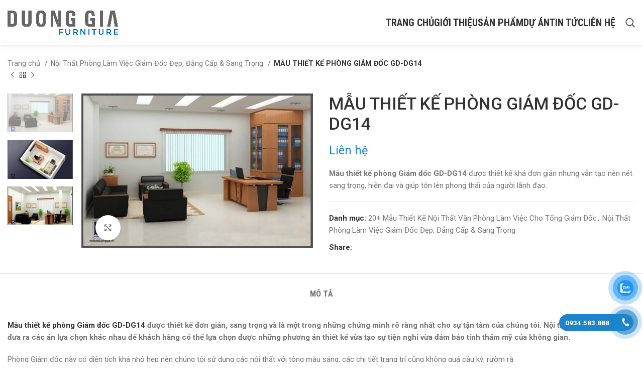

--- FILE ---
content_type: text/html; charset=UTF-8
request_url: https://noithatduonggia.vn/san-pham/thiet-ke-phong-giam-doc-gd-dg14
body_size: 30866
content:
<!DOCTYPE html>
<html lang="vi">
<head>
	<meta charset="UTF-8">
	<link rel="profile" href="https://gmpg.org/xfn/11">
	<link rel="pingback" href="https://noithatduonggia.vn/xmlrpc.php">

			<script>window.MSInputMethodContext && document.documentMode && document.write('<script src="https://noithatduonggia.vn/wp-content/themes/woodmart/js/libs/ie11CustomProperties.min.js"><\/script>');</script>
		<meta name='robots' content='index, follow, max-image-preview:large, max-snippet:-1, max-video-preview:-1' />

	<!-- This site is optimized with the Yoast SEO Premium plugin v20.6 (Yoast SEO v22.2) - https://yoast.com/wordpress/plugins/seo/ -->
	<title>MẪU THIẾT KẾ PHÒNG GIÁM ĐỐC GD-DG14</title>
	<meta name="description" content="Mẫu thiết kế phòng Giám đốc GD-DG14 được thiết kế khá đơn giản nhưng vẫn tạo nên nét sang trọng, hiện đại và giúp tôn lên phong thái của người lãnh đạo." />
	<link rel="canonical" href="https://noithatduonggia.vn/san-pham/thiet-ke-phong-giam-doc-gd-dg14" />
	<meta property="og:locale" content="vi_VN" />
	<meta property="og:type" content="article" />
	<meta property="og:title" content="MẪU THIẾT KẾ PHÒNG GIÁM ĐỐC GD-DG14" />
	<meta property="og:description" content="Mẫu thiết kế phòng Giám đốc GD-DG14 được thiết kế khá đơn giản nhưng vẫn tạo nên nét sang trọng, hiện đại và giúp tôn lên phong thái của người lãnh đạo." />
	<meta property="og:url" content="https://noithatduonggia.vn/san-pham/thiet-ke-phong-giam-doc-gd-dg14" />
	<meta property="og:site_name" content="Nội Thất Dương Gia | Thiết Kế, Thi Công Nội Thất Chuyên Nghiệp" />
	<meta property="article:modified_time" content="2018-10-11T10:02:07+00:00" />
	<meta property="og:image" content="https://noithatduonggia.vn/wp-content/uploads/2017/07/Untitled-5-copy.jpg" />
	<meta property="og:image:width" content="600" />
	<meta property="og:image:height" content="400" />
	<meta property="og:image:type" content="image/jpeg" />
	<meta name="twitter:card" content="summary_large_image" />
	<meta name="twitter:label1" content="Ước tính thời gian đọc" />
	<meta name="twitter:data1" content="4 phút" />
	<script type="application/ld+json" class="yoast-schema-graph">{"@context":"https://schema.org","@graph":[{"@type":"WebPage","@id":"https://noithatduonggia.vn/san-pham/thiet-ke-phong-giam-doc-gd-dg14","url":"https://noithatduonggia.vn/san-pham/thiet-ke-phong-giam-doc-gd-dg14","name":"MẪU THIẾT KẾ PHÒNG GIÁM ĐỐC GD-DG14","isPartOf":{"@id":"https://noithatduonggia.vn/#website"},"primaryImageOfPage":{"@id":"https://noithatduonggia.vn/san-pham/thiet-ke-phong-giam-doc-gd-dg14#primaryimage"},"image":{"@id":"https://noithatduonggia.vn/san-pham/thiet-ke-phong-giam-doc-gd-dg14#primaryimage"},"thumbnailUrl":"https://noithatduonggia.vn/wp-content/uploads/2017/07/Untitled-5-copy.jpg","datePublished":"2018-10-09T19:11:37+00:00","dateModified":"2018-10-11T10:02:07+00:00","description":"Mẫu thiết kế phòng Giám đốc GD-DG14 được thiết kế khá đơn giản nhưng vẫn tạo nên nét sang trọng, hiện đại và giúp tôn lên phong thái của người lãnh đạo.","breadcrumb":{"@id":"https://noithatduonggia.vn/san-pham/thiet-ke-phong-giam-doc-gd-dg14#breadcrumb"},"inLanguage":"vi","potentialAction":[{"@type":"ReadAction","target":["https://noithatduonggia.vn/san-pham/thiet-ke-phong-giam-doc-gd-dg14"]}]},{"@type":"ImageObject","inLanguage":"vi","@id":"https://noithatduonggia.vn/san-pham/thiet-ke-phong-giam-doc-gd-dg14#primaryimage","url":"https://noithatduonggia.vn/wp-content/uploads/2017/07/Untitled-5-copy.jpg","contentUrl":"https://noithatduonggia.vn/wp-content/uploads/2017/07/Untitled-5-copy.jpg","width":600,"height":400,"caption":"Mẫu thiết kế phòng Giám đốc GD-DG14"},{"@type":"BreadcrumbList","@id":"https://noithatduonggia.vn/san-pham/thiet-ke-phong-giam-doc-gd-dg14#breadcrumb","itemListElement":[{"@type":"ListItem","position":1,"name":"Home","item":"https://noithatduonggia.vn/"},{"@type":"ListItem","position":2,"name":"Cửa hàng","item":"https://noithatduonggia.vn/cua-hang"},{"@type":"ListItem","position":3,"name":"MẪU THIẾT KẾ PHÒNG GIÁM ĐỐC GD-DG14"}]},{"@type":"WebSite","@id":"https://noithatduonggia.vn/#website","url":"https://noithatduonggia.vn/","name":"Nội Thất Dương Gia | Thiết Kế, Thi Công Nội Thất Chuyên Nghiệp","description":"Nội Thất Dương Gia | Thiết Kế, Thi Công Nội Thất Chuyên Nghiệp","potentialAction":[{"@type":"SearchAction","target":{"@type":"EntryPoint","urlTemplate":"https://noithatduonggia.vn/?s={search_term_string}"},"query-input":"required name=search_term_string"}],"inLanguage":"vi"}]}</script>
	<!-- / Yoast SEO Premium plugin. -->


<link rel='dns-prefetch' href='//fonts.googleapis.com' />
<link rel='dns-prefetch' href='//ajax.googleapis.com' />
<link rel="alternate" type="application/rss+xml" title="Dòng thông tin Nội Thất Dương Gia | Thiết Kế, Thi Công Nội Thất Chuyên Nghiệp &raquo;" href="https://noithatduonggia.vn/feed" />
<link rel="alternate" type="application/rss+xml" title="Dòng phản hồi Nội Thất Dương Gia | Thiết Kế, Thi Công Nội Thất Chuyên Nghiệp &raquo;" href="https://noithatduonggia.vn/comments/feed" />
<link rel='stylesheet' id='premium-addons-css' href='https://noithatduonggia.vn/wp-content/plugins/premium-addons-for-elementor/assets/frontend/min-css/premium-addons.min.css?ver=4.10.7' type='text/css' media='all' />
<link rel='stylesheet' id='wp-block-library-css' href='https://noithatduonggia.vn/wp-includes/css/dist/block-library/style.min.css?ver=6.3.1' type='text/css' media='all' />
<style id='pdfemb-pdf-embedder-viewer-style-inline-css' type='text/css'>
.wp-block-pdfemb-pdf-embedder-viewer{max-width:none}

</style>
<style id='classic-theme-styles-inline-css' type='text/css'>
/*! This file is auto-generated */
.wp-block-button__link{color:#fff;background-color:#32373c;border-radius:9999px;box-shadow:none;text-decoration:none;padding:calc(.667em + 2px) calc(1.333em + 2px);font-size:1.125em}.wp-block-file__button{background:#32373c;color:#fff;text-decoration:none}
</style>
<style id='global-styles-inline-css' type='text/css'>
body{--wp--preset--color--black: #000000;--wp--preset--color--cyan-bluish-gray: #abb8c3;--wp--preset--color--white: #ffffff;--wp--preset--color--pale-pink: #f78da7;--wp--preset--color--vivid-red: #cf2e2e;--wp--preset--color--luminous-vivid-orange: #ff6900;--wp--preset--color--luminous-vivid-amber: #fcb900;--wp--preset--color--light-green-cyan: #7bdcb5;--wp--preset--color--vivid-green-cyan: #00d084;--wp--preset--color--pale-cyan-blue: #8ed1fc;--wp--preset--color--vivid-cyan-blue: #0693e3;--wp--preset--color--vivid-purple: #9b51e0;--wp--preset--gradient--vivid-cyan-blue-to-vivid-purple: linear-gradient(135deg,rgba(6,147,227,1) 0%,rgb(155,81,224) 100%);--wp--preset--gradient--light-green-cyan-to-vivid-green-cyan: linear-gradient(135deg,rgb(122,220,180) 0%,rgb(0,208,130) 100%);--wp--preset--gradient--luminous-vivid-amber-to-luminous-vivid-orange: linear-gradient(135deg,rgba(252,185,0,1) 0%,rgba(255,105,0,1) 100%);--wp--preset--gradient--luminous-vivid-orange-to-vivid-red: linear-gradient(135deg,rgba(255,105,0,1) 0%,rgb(207,46,46) 100%);--wp--preset--gradient--very-light-gray-to-cyan-bluish-gray: linear-gradient(135deg,rgb(238,238,238) 0%,rgb(169,184,195) 100%);--wp--preset--gradient--cool-to-warm-spectrum: linear-gradient(135deg,rgb(74,234,220) 0%,rgb(151,120,209) 20%,rgb(207,42,186) 40%,rgb(238,44,130) 60%,rgb(251,105,98) 80%,rgb(254,248,76) 100%);--wp--preset--gradient--blush-light-purple: linear-gradient(135deg,rgb(255,206,236) 0%,rgb(152,150,240) 100%);--wp--preset--gradient--blush-bordeaux: linear-gradient(135deg,rgb(254,205,165) 0%,rgb(254,45,45) 50%,rgb(107,0,62) 100%);--wp--preset--gradient--luminous-dusk: linear-gradient(135deg,rgb(255,203,112) 0%,rgb(199,81,192) 50%,rgb(65,88,208) 100%);--wp--preset--gradient--pale-ocean: linear-gradient(135deg,rgb(255,245,203) 0%,rgb(182,227,212) 50%,rgb(51,167,181) 100%);--wp--preset--gradient--electric-grass: linear-gradient(135deg,rgb(202,248,128) 0%,rgb(113,206,126) 100%);--wp--preset--gradient--midnight: linear-gradient(135deg,rgb(2,3,129) 0%,rgb(40,116,252) 100%);--wp--preset--font-size--small: 13px;--wp--preset--font-size--medium: 20px;--wp--preset--font-size--large: 36px;--wp--preset--font-size--x-large: 42px;--wp--preset--spacing--20: 0.44rem;--wp--preset--spacing--30: 0.67rem;--wp--preset--spacing--40: 1rem;--wp--preset--spacing--50: 1.5rem;--wp--preset--spacing--60: 2.25rem;--wp--preset--spacing--70: 3.38rem;--wp--preset--spacing--80: 5.06rem;--wp--preset--shadow--natural: 6px 6px 9px rgba(0, 0, 0, 0.2);--wp--preset--shadow--deep: 12px 12px 50px rgba(0, 0, 0, 0.4);--wp--preset--shadow--sharp: 6px 6px 0px rgba(0, 0, 0, 0.2);--wp--preset--shadow--outlined: 6px 6px 0px -3px rgba(255, 255, 255, 1), 6px 6px rgba(0, 0, 0, 1);--wp--preset--shadow--crisp: 6px 6px 0px rgba(0, 0, 0, 1);}:where(.is-layout-flex){gap: 0.5em;}:where(.is-layout-grid){gap: 0.5em;}body .is-layout-flow > .alignleft{float: left;margin-inline-start: 0;margin-inline-end: 2em;}body .is-layout-flow > .alignright{float: right;margin-inline-start: 2em;margin-inline-end: 0;}body .is-layout-flow > .aligncenter{margin-left: auto !important;margin-right: auto !important;}body .is-layout-constrained > .alignleft{float: left;margin-inline-start: 0;margin-inline-end: 2em;}body .is-layout-constrained > .alignright{float: right;margin-inline-start: 2em;margin-inline-end: 0;}body .is-layout-constrained > .aligncenter{margin-left: auto !important;margin-right: auto !important;}body .is-layout-constrained > :where(:not(.alignleft):not(.alignright):not(.alignfull)){max-width: var(--wp--style--global--content-size);margin-left: auto !important;margin-right: auto !important;}body .is-layout-constrained > .alignwide{max-width: var(--wp--style--global--wide-size);}body .is-layout-flex{display: flex;}body .is-layout-flex{flex-wrap: wrap;align-items: center;}body .is-layout-flex > *{margin: 0;}body .is-layout-grid{display: grid;}body .is-layout-grid > *{margin: 0;}:where(.wp-block-columns.is-layout-flex){gap: 2em;}:where(.wp-block-columns.is-layout-grid){gap: 2em;}:where(.wp-block-post-template.is-layout-flex){gap: 1.25em;}:where(.wp-block-post-template.is-layout-grid){gap: 1.25em;}.has-black-color{color: var(--wp--preset--color--black) !important;}.has-cyan-bluish-gray-color{color: var(--wp--preset--color--cyan-bluish-gray) !important;}.has-white-color{color: var(--wp--preset--color--white) !important;}.has-pale-pink-color{color: var(--wp--preset--color--pale-pink) !important;}.has-vivid-red-color{color: var(--wp--preset--color--vivid-red) !important;}.has-luminous-vivid-orange-color{color: var(--wp--preset--color--luminous-vivid-orange) !important;}.has-luminous-vivid-amber-color{color: var(--wp--preset--color--luminous-vivid-amber) !important;}.has-light-green-cyan-color{color: var(--wp--preset--color--light-green-cyan) !important;}.has-vivid-green-cyan-color{color: var(--wp--preset--color--vivid-green-cyan) !important;}.has-pale-cyan-blue-color{color: var(--wp--preset--color--pale-cyan-blue) !important;}.has-vivid-cyan-blue-color{color: var(--wp--preset--color--vivid-cyan-blue) !important;}.has-vivid-purple-color{color: var(--wp--preset--color--vivid-purple) !important;}.has-black-background-color{background-color: var(--wp--preset--color--black) !important;}.has-cyan-bluish-gray-background-color{background-color: var(--wp--preset--color--cyan-bluish-gray) !important;}.has-white-background-color{background-color: var(--wp--preset--color--white) !important;}.has-pale-pink-background-color{background-color: var(--wp--preset--color--pale-pink) !important;}.has-vivid-red-background-color{background-color: var(--wp--preset--color--vivid-red) !important;}.has-luminous-vivid-orange-background-color{background-color: var(--wp--preset--color--luminous-vivid-orange) !important;}.has-luminous-vivid-amber-background-color{background-color: var(--wp--preset--color--luminous-vivid-amber) !important;}.has-light-green-cyan-background-color{background-color: var(--wp--preset--color--light-green-cyan) !important;}.has-vivid-green-cyan-background-color{background-color: var(--wp--preset--color--vivid-green-cyan) !important;}.has-pale-cyan-blue-background-color{background-color: var(--wp--preset--color--pale-cyan-blue) !important;}.has-vivid-cyan-blue-background-color{background-color: var(--wp--preset--color--vivid-cyan-blue) !important;}.has-vivid-purple-background-color{background-color: var(--wp--preset--color--vivid-purple) !important;}.has-black-border-color{border-color: var(--wp--preset--color--black) !important;}.has-cyan-bluish-gray-border-color{border-color: var(--wp--preset--color--cyan-bluish-gray) !important;}.has-white-border-color{border-color: var(--wp--preset--color--white) !important;}.has-pale-pink-border-color{border-color: var(--wp--preset--color--pale-pink) !important;}.has-vivid-red-border-color{border-color: var(--wp--preset--color--vivid-red) !important;}.has-luminous-vivid-orange-border-color{border-color: var(--wp--preset--color--luminous-vivid-orange) !important;}.has-luminous-vivid-amber-border-color{border-color: var(--wp--preset--color--luminous-vivid-amber) !important;}.has-light-green-cyan-border-color{border-color: var(--wp--preset--color--light-green-cyan) !important;}.has-vivid-green-cyan-border-color{border-color: var(--wp--preset--color--vivid-green-cyan) !important;}.has-pale-cyan-blue-border-color{border-color: var(--wp--preset--color--pale-cyan-blue) !important;}.has-vivid-cyan-blue-border-color{border-color: var(--wp--preset--color--vivid-cyan-blue) !important;}.has-vivid-purple-border-color{border-color: var(--wp--preset--color--vivid-purple) !important;}.has-vivid-cyan-blue-to-vivid-purple-gradient-background{background: var(--wp--preset--gradient--vivid-cyan-blue-to-vivid-purple) !important;}.has-light-green-cyan-to-vivid-green-cyan-gradient-background{background: var(--wp--preset--gradient--light-green-cyan-to-vivid-green-cyan) !important;}.has-luminous-vivid-amber-to-luminous-vivid-orange-gradient-background{background: var(--wp--preset--gradient--luminous-vivid-amber-to-luminous-vivid-orange) !important;}.has-luminous-vivid-orange-to-vivid-red-gradient-background{background: var(--wp--preset--gradient--luminous-vivid-orange-to-vivid-red) !important;}.has-very-light-gray-to-cyan-bluish-gray-gradient-background{background: var(--wp--preset--gradient--very-light-gray-to-cyan-bluish-gray) !important;}.has-cool-to-warm-spectrum-gradient-background{background: var(--wp--preset--gradient--cool-to-warm-spectrum) !important;}.has-blush-light-purple-gradient-background{background: var(--wp--preset--gradient--blush-light-purple) !important;}.has-blush-bordeaux-gradient-background{background: var(--wp--preset--gradient--blush-bordeaux) !important;}.has-luminous-dusk-gradient-background{background: var(--wp--preset--gradient--luminous-dusk) !important;}.has-pale-ocean-gradient-background{background: var(--wp--preset--gradient--pale-ocean) !important;}.has-electric-grass-gradient-background{background: var(--wp--preset--gradient--electric-grass) !important;}.has-midnight-gradient-background{background: var(--wp--preset--gradient--midnight) !important;}.has-small-font-size{font-size: var(--wp--preset--font-size--small) !important;}.has-medium-font-size{font-size: var(--wp--preset--font-size--medium) !important;}.has-large-font-size{font-size: var(--wp--preset--font-size--large) !important;}.has-x-large-font-size{font-size: var(--wp--preset--font-size--x-large) !important;}
.wp-block-navigation a:where(:not(.wp-element-button)){color: inherit;}
:where(.wp-block-post-template.is-layout-flex){gap: 1.25em;}:where(.wp-block-post-template.is-layout-grid){gap: 1.25em;}
:where(.wp-block-columns.is-layout-flex){gap: 2em;}:where(.wp-block-columns.is-layout-grid){gap: 2em;}
.wp-block-pullquote{font-size: 1.5em;line-height: 1.6;}
</style>
<link rel='stylesheet' id='kk-star-ratings-css' href='https://noithatduonggia.vn/wp-content/plugins/kk-star-ratings/src/core/public/css/kk-star-ratings.min.css?ver=5.4.7' type='text/css' media='all' />
<style id='woocommerce-inline-inline-css' type='text/css'>
.woocommerce form .form-row .required { visibility: visible; }
</style>
<link rel='stylesheet' id='pzf-style-css' href='https://noithatduonggia.vn/wp-content/plugins/button-contact-vr/css/style.css?ver=6.3.1' type='text/css' media='all' />
<link rel='stylesheet' id='elementor-icons-css' href='https://noithatduonggia.vn/wp-content/plugins/elementor/assets/lib/eicons/css/elementor-icons.min.css?ver=5.21.0' type='text/css' media='all' />
<link rel='stylesheet' id='elementor-frontend-css' href='https://noithatduonggia.vn/wp-content/plugins/elementor/assets/css/frontend-lite.min.css?ver=3.15.3' type='text/css' media='all' />
<link rel='stylesheet' id='swiper-css' href='https://noithatduonggia.vn/wp-content/plugins/elementor/assets/lib/swiper/css/swiper.min.css?ver=5.3.6' type='text/css' media='all' />
<link rel='stylesheet' id='elementor-post-32471-css' href='https://noithatduonggia.vn/wp-content/uploads/elementor/css/post-32471.css?ver=1694561676' type='text/css' media='all' />
<link rel='stylesheet' id='elementor-pro-css' href='https://noithatduonggia.vn/wp-content/plugins/elementor-pro/assets/css/frontend-lite.min.css?ver=3.5.2' type='text/css' media='all' />
<link rel='stylesheet' id='elementor-global-css' href='https://noithatduonggia.vn/wp-content/uploads/elementor/css/global.css?ver=1694561678' type='text/css' media='all' />
<link rel='stylesheet' id='bootstrap-css' href='https://noithatduonggia.vn/wp-content/themes/woodmart/css/bootstrap-light.min.css?ver=7.1.3' type='text/css' media='all' />
<link rel='stylesheet' id='woodmart-style-css' href='https://noithatduonggia.vn/wp-content/themes/woodmart/css/parts/base.min.css?ver=7.1.3' type='text/css' media='all' />
<link rel='stylesheet' id='wd-widget-nav-css' href='https://noithatduonggia.vn/wp-content/themes/woodmart/css/parts/widget-nav.min.css?ver=7.1.3' type='text/css' media='all' />
<link rel='stylesheet' id='wd-widget-product-cat-css' href='https://noithatduonggia.vn/wp-content/themes/woodmart/css/parts/woo-widget-product-cat.min.css?ver=7.1.3' type='text/css' media='all' />
<link rel='stylesheet' id='wd-widget-slider-price-filter-css' href='https://noithatduonggia.vn/wp-content/themes/woodmart/css/parts/woo-widget-slider-price-filter.min.css?ver=7.1.3' type='text/css' media='all' />
<link rel='stylesheet' id='wd-wp-gutenberg-css' href='https://noithatduonggia.vn/wp-content/themes/woodmart/css/parts/wp-gutenberg.min.css?ver=7.1.3' type='text/css' media='all' />
<link rel='stylesheet' id='wd-wpcf7-css' href='https://noithatduonggia.vn/wp-content/themes/woodmart/css/parts/int-wpcf7.min.css?ver=7.1.3' type='text/css' media='all' />
<link rel='stylesheet' id='wd-revolution-slider-css' href='https://noithatduonggia.vn/wp-content/themes/woodmart/css/parts/int-rev-slider.min.css?ver=7.1.3' type='text/css' media='all' />
<link rel='stylesheet' id='wd-elementor-base-css' href='https://noithatduonggia.vn/wp-content/themes/woodmart/css/parts/int-elem-base.min.css?ver=7.1.3' type='text/css' media='all' />
<link rel='stylesheet' id='wd-elementor-pro-base-css' href='https://noithatduonggia.vn/wp-content/themes/woodmart/css/parts/int-elementor-pro.min.css?ver=7.1.3' type='text/css' media='all' />
<link rel='stylesheet' id='wd-woocommerce-base-css' href='https://noithatduonggia.vn/wp-content/themes/woodmart/css/parts/woocommerce-base.min.css?ver=7.1.3' type='text/css' media='all' />
<link rel='stylesheet' id='wd-mod-star-rating-css' href='https://noithatduonggia.vn/wp-content/themes/woodmart/css/parts/mod-star-rating.min.css?ver=7.1.3' type='text/css' media='all' />
<link rel='stylesheet' id='wd-woo-el-track-order-css' href='https://noithatduonggia.vn/wp-content/themes/woodmart/css/parts/woo-el-track-order.min.css?ver=7.1.3' type='text/css' media='all' />
<link rel='stylesheet' id='wd-woo-gutenberg-css' href='https://noithatduonggia.vn/wp-content/themes/woodmart/css/parts/woo-gutenberg.min.css?ver=7.1.3' type='text/css' media='all' />
<link rel='stylesheet' id='wd-woo-mod-quantity-css' href='https://noithatduonggia.vn/wp-content/themes/woodmart/css/parts/woo-mod-quantity.min.css?ver=7.1.3' type='text/css' media='all' />
<link rel='stylesheet' id='wd-woo-single-prod-el-base-css' href='https://noithatduonggia.vn/wp-content/themes/woodmart/css/parts/woo-single-prod-el-base.min.css?ver=7.1.3' type='text/css' media='all' />
<link rel='stylesheet' id='wd-woo-mod-stock-status-css' href='https://noithatduonggia.vn/wp-content/themes/woodmart/css/parts/woo-mod-stock-status.min.css?ver=7.1.3' type='text/css' media='all' />
<link rel='stylesheet' id='wd-woo-mod-shop-attributes-css' href='https://noithatduonggia.vn/wp-content/themes/woodmart/css/parts/woo-mod-shop-attributes.min.css?ver=7.1.3' type='text/css' media='all' />
<link rel='stylesheet' id='child-style-css' href='https://noithatduonggia.vn/wp-content/themes/woodmart-child/style.css?ver=7.1.3' type='text/css' media='all' />
<link rel='stylesheet' id='wd-header-base-css' href='https://noithatduonggia.vn/wp-content/themes/woodmart/css/parts/header-base.min.css?ver=7.1.3' type='text/css' media='all' />
<link rel='stylesheet' id='wd-mod-tools-css' href='https://noithatduonggia.vn/wp-content/themes/woodmart/css/parts/mod-tools.min.css?ver=7.1.3' type='text/css' media='all' />
<link rel='stylesheet' id='wd-header-search-css' href='https://noithatduonggia.vn/wp-content/themes/woodmart/css/parts/header-el-search.min.css?ver=7.1.3' type='text/css' media='all' />
<link rel='stylesheet' id='wd-wd-search-results-css' href='https://noithatduonggia.vn/wp-content/themes/woodmart/css/parts/wd-search-results.min.css?ver=7.1.3' type='text/css' media='all' />
<link rel='stylesheet' id='wd-wd-search-form-css' href='https://noithatduonggia.vn/wp-content/themes/woodmart/css/parts/wd-search-form.min.css?ver=7.1.3' type='text/css' media='all' />
<link rel='stylesheet' id='wd-page-title-css' href='https://noithatduonggia.vn/wp-content/themes/woodmart/css/parts/page-title.min.css?ver=7.1.3' type='text/css' media='all' />
<link rel='stylesheet' id='wd-woo-single-prod-predefined-css' href='https://noithatduonggia.vn/wp-content/themes/woodmart/css/parts/woo-single-prod-predefined.min.css?ver=7.1.3' type='text/css' media='all' />
<link rel='stylesheet' id='wd-woo-single-prod-and-quick-view-predefined-css' href='https://noithatduonggia.vn/wp-content/themes/woodmart/css/parts/woo-single-prod-and-quick-view-predefined.min.css?ver=7.1.3' type='text/css' media='all' />
<link rel='stylesheet' id='wd-woo-single-prod-el-tabs-predefined-css' href='https://noithatduonggia.vn/wp-content/themes/woodmart/css/parts/woo-single-prod-el-tabs-predefined.min.css?ver=7.1.3' type='text/css' media='all' />
<link rel='stylesheet' id='wd-woo-single-prod-el-navigation-css' href='https://noithatduonggia.vn/wp-content/themes/woodmart/css/parts/woo-single-prod-el-navigation.min.css?ver=7.1.3' type='text/css' media='all' />
<link rel='stylesheet' id='wd-woo-single-prod-el-gallery-css' href='https://noithatduonggia.vn/wp-content/themes/woodmart/css/parts/woo-single-prod-el-gallery.min.css?ver=7.1.3' type='text/css' media='all' />
<link rel='stylesheet' id='wd-woo-single-prod-el-gallery-opt-thumb-left-css' href='https://noithatduonggia.vn/wp-content/themes/woodmart/css/parts/woo-single-prod-el-gallery-opt-thumb-left.min.css?ver=7.1.3' type='text/css' media='all' />
<link rel='stylesheet' id='wd-owl-carousel-css' href='https://noithatduonggia.vn/wp-content/themes/woodmart/css/parts/lib-owl-carousel.min.css?ver=7.1.3' type='text/css' media='all' />
<link rel='stylesheet' id='wd-photoswipe-css' href='https://noithatduonggia.vn/wp-content/themes/woodmart/css/parts/lib-photoswipe.min.css?ver=7.1.3' type='text/css' media='all' />
<link rel='stylesheet' id='wd-social-icons-css' href='https://noithatduonggia.vn/wp-content/themes/woodmart/css/parts/el-social-icons.min.css?ver=7.1.3' type='text/css' media='all' />
<link rel='stylesheet' id='wd-tabs-css' href='https://noithatduonggia.vn/wp-content/themes/woodmart/css/parts/el-tabs.min.css?ver=7.1.3' type='text/css' media='all' />
<link rel='stylesheet' id='wd-woo-single-prod-el-tabs-opt-layout-tabs-css' href='https://noithatduonggia.vn/wp-content/themes/woodmart/css/parts/woo-single-prod-el-tabs-opt-layout-tabs.min.css?ver=7.1.3' type='text/css' media='all' />
<link rel='stylesheet' id='wd-accordion-css' href='https://noithatduonggia.vn/wp-content/themes/woodmart/css/parts/el-accordion.min.css?ver=7.1.3' type='text/css' media='all' />
<link rel='stylesheet' id='wd-product-loop-css' href='https://noithatduonggia.vn/wp-content/themes/woodmart/css/parts/woo-product-loop.min.css?ver=7.1.3' type='text/css' media='all' />
<link rel='stylesheet' id='wd-product-loop-base-css' href='https://noithatduonggia.vn/wp-content/themes/woodmart/css/parts/woo-product-loop-base.min.css?ver=7.1.3' type='text/css' media='all' />
<link rel='stylesheet' id='wd-woo-mod-add-btn-replace-css' href='https://noithatduonggia.vn/wp-content/themes/woodmart/css/parts/woo-mod-add-btn-replace.min.css?ver=7.1.3' type='text/css' media='all' />
<link rel='stylesheet' id='wd-mod-more-description-css' href='https://noithatduonggia.vn/wp-content/themes/woodmart/css/parts/mod-more-description.min.css?ver=7.1.3' type='text/css' media='all' />
<link rel='stylesheet' id='wd-categories-loop-default-css' href='https://noithatduonggia.vn/wp-content/themes/woodmart/css/parts/woo-categories-loop-default-old.min.css?ver=7.1.3' type='text/css' media='all' />
<link rel='stylesheet' id='wd-categories-loop-css' href='https://noithatduonggia.vn/wp-content/themes/woodmart/css/parts/woo-categories-loop-old.min.css?ver=7.1.3' type='text/css' media='all' />
<link rel='stylesheet' id='wd-woo-opt-products-shadow-css' href='https://noithatduonggia.vn/wp-content/themes/woodmart/css/parts/woo-opt-products-shadow.min.css?ver=7.1.3' type='text/css' media='all' />
<link rel='stylesheet' id='wd-woo-opt-grid-gallery-css' href='https://noithatduonggia.vn/wp-content/themes/woodmart/css/parts/woo-opt-grid-gallery.min.css?ver=7.1.3' type='text/css' media='all' />
<link rel='stylesheet' id='wd-widget-collapse-css' href='https://noithatduonggia.vn/wp-content/themes/woodmart/css/parts/opt-widget-collapse.min.css?ver=7.1.3' type='text/css' media='all' />
<link rel='stylesheet' id='wd-footer-base-css' href='https://noithatduonggia.vn/wp-content/themes/woodmart/css/parts/footer-base.min.css?ver=7.1.3' type='text/css' media='all' />
<link rel='stylesheet' id='wd-section-title-css' href='https://noithatduonggia.vn/wp-content/themes/woodmart/css/parts/el-section-title.min.css?ver=7.1.3' type='text/css' media='all' />
<link rel='stylesheet' id='wd-mod-nav-menu-label-css' href='https://noithatduonggia.vn/wp-content/themes/woodmart/css/parts/mod-nav-menu-label.min.css?ver=7.1.3' type='text/css' media='all' />
<link rel='stylesheet' id='wd-scroll-top-css' href='https://noithatduonggia.vn/wp-content/themes/woodmart/css/parts/opt-scrolltotop.min.css?ver=7.1.3' type='text/css' media='all' />
<link rel='stylesheet' id='xts-style-header_877281-css' href='https://noithatduonggia.vn/wp-content/uploads/2023/11/xts-header_877281-1700726332.css?ver=7.1.3' type='text/css' media='all' />
<link rel='stylesheet' id='xts-style-theme_settings_default-css' href='https://noithatduonggia.vn/wp-content/uploads/2023/11/xts-theme_settings_default-1700727414.css?ver=7.1.3' type='text/css' media='all' />
<link rel='stylesheet' id='xts-google-fonts-css' href='https://fonts.googleapis.com/css?family=Roboto%3A400%2C700%2C500%7CRoboto+Condensed%3A400%2C700&#038;ver=7.1.3' type='text/css' media='all' />
<link rel='stylesheet' id='google-fonts-1-css' href='https://fonts.googleapis.com/css?family=Roboto+Slab%3A100%2C100italic%2C200%2C200italic%2C300%2C300italic%2C400%2C400italic%2C500%2C500italic%2C600%2C600italic%2C700%2C700italic%2C800%2C800italic%2C900%2C900italic&#038;display=auto&#038;subset=vietnamese&#038;ver=6.3.1' type='text/css' media='all' />
<link rel="preconnect" href="https://fonts.gstatic.com/" crossorigin><script type='text/javascript' src='https://noithatduonggia.vn/wp-includes/js/jquery/jquery.min.js?ver=3.7.0' id='jquery-core-js'></script>
<script type='text/javascript' src='https://noithatduonggia.vn/wp-includes/js/jquery/jquery-migrate.min.js?ver=3.4.1' id='jquery-migrate-js'></script>
<script type='text/javascript' src='https://noithatduonggia.vn/wp-content/plugins/woocommerce/assets/js/jquery-blockui/jquery.blockUI.min.js?ver=2.7.0-wc.8.6.3' id='jquery-blockui-js' defer data-wp-strategy='defer'></script>
<script type='text/javascript' id='wc-add-to-cart-js-extra'>
/* <![CDATA[ */
var wc_add_to_cart_params = {"ajax_url":"\/wp-admin\/admin-ajax.php","wc_ajax_url":"\/?wc-ajax=%%endpoint%%","i18n_view_cart":"Xem gi\u1ecf h\u00e0ng","cart_url":"https:\/\/noithatduonggia.vn\/gio-hang-cua-ban","is_cart":"","cart_redirect_after_add":"no"};
/* ]]> */
</script>
<script type='text/javascript' src='https://noithatduonggia.vn/wp-content/plugins/woocommerce/assets/js/frontend/add-to-cart.min.js?ver=8.6.3' id='wc-add-to-cart-js' defer data-wp-strategy='defer'></script>
<script type='text/javascript' src='https://noithatduonggia.vn/wp-content/plugins/woocommerce/assets/js/zoom/jquery.zoom.min.js?ver=1.7.21-wc.8.6.3' id='zoom-js' defer data-wp-strategy='defer'></script>
<script type='text/javascript' id='wc-single-product-js-extra'>
/* <![CDATA[ */
var wc_single_product_params = {"i18n_required_rating_text":"Vui l\u00f2ng ch\u1ecdn m\u1ed9t m\u1ee9c \u0111\u00e1nh gi\u00e1","review_rating_required":"yes","flexslider":{"rtl":false,"animation":"slide","smoothHeight":true,"directionNav":false,"controlNav":"thumbnails","slideshow":false,"animationSpeed":500,"animationLoop":false,"allowOneSlide":false},"zoom_enabled":"","zoom_options":[],"photoswipe_enabled":"","photoswipe_options":{"shareEl":false,"closeOnScroll":false,"history":false,"hideAnimationDuration":0,"showAnimationDuration":0},"flexslider_enabled":""};
/* ]]> */
</script>
<script type='text/javascript' src='https://noithatduonggia.vn/wp-content/plugins/woocommerce/assets/js/frontend/single-product.min.js?ver=8.6.3' id='wc-single-product-js' defer data-wp-strategy='defer'></script>
<script type='text/javascript' src='https://noithatduonggia.vn/wp-content/plugins/woocommerce/assets/js/js-cookie/js.cookie.min.js?ver=2.1.4-wc.8.6.3' id='js-cookie-js' defer data-wp-strategy='defer'></script>
<script type='text/javascript' id='woocommerce-js-extra'>
/* <![CDATA[ */
var woocommerce_params = {"ajax_url":"\/wp-admin\/admin-ajax.php","wc_ajax_url":"\/?wc-ajax=%%endpoint%%"};
/* ]]> */
</script>
<script type='text/javascript' src='https://noithatduonggia.vn/wp-content/plugins/woocommerce/assets/js/frontend/woocommerce.min.js?ver=8.6.3' id='woocommerce-js' defer data-wp-strategy='defer'></script>
<script type='text/javascript' src='https://noithatduonggia.vn/wp-content/themes/woodmart/js/libs/device.min.js?ver=7.1.3' id='wd-device-library-js'></script>
<link rel="https://api.w.org/" href="https://noithatduonggia.vn/wp-json/" /><link rel="alternate" type="application/json" href="https://noithatduonggia.vn/wp-json/wp/v2/product/7819" /><link rel="EditURI" type="application/rsd+xml" title="RSD" href="https://noithatduonggia.vn/xmlrpc.php?rsd" />
<meta name="generator" content="WordPress 6.3.1" />
<meta name="generator" content="WooCommerce 8.6.3" />
<link rel='shortlink' href='https://noithatduonggia.vn/?p=7819' />
<link rel="alternate" type="application/json+oembed" href="https://noithatduonggia.vn/wp-json/oembed/1.0/embed?url=https%3A%2F%2Fnoithatduonggia.vn%2Fsan-pham%2Fthiet-ke-phong-giam-doc-gd-dg14" />
<link rel="alternate" type="text/xml+oembed" href="https://noithatduonggia.vn/wp-json/oembed/1.0/embed?url=https%3A%2F%2Fnoithatduonggia.vn%2Fsan-pham%2Fthiet-ke-phong-giam-doc-gd-dg14&#038;format=xml" />
<script type="application/ld+json">{
    "@context": "https://schema.org/",
    "@type": "CreativeWorkSeries",
    "name": "MẪU THIẾT KẾ PHÒNG GIÁM ĐỐC GD-DG14",
    "aggregateRating": {
        "@type": "AggregateRating",
        "ratingValue": "5",
        "bestRating": "5",
        "ratingCount": "2"
    }
}</script>					<meta name="viewport" content="width=device-width, initial-scale=1.0, maximum-scale=1.0, user-scalable=no">
										<noscript><style>.woocommerce-product-gallery{ opacity: 1 !important; }</style></noscript>
	<meta name="generator" content="Elementor 3.15.3; features: e_dom_optimization, e_optimized_assets_loading, e_optimized_css_loading, additional_custom_breakpoints; settings: css_print_method-external, google_font-enabled, font_display-auto">
<meta name="generator" content="Powered by Slider Revolution 6.6.16 - responsive, Mobile-Friendly Slider Plugin for WordPress with comfortable drag and drop interface." />
<link rel="icon" href="https://noithatduonggia.vn/wp-content/uploads/2023/11/cropped-logo-dg-32x32.jpg" sizes="32x32" />
<link rel="icon" href="https://noithatduonggia.vn/wp-content/uploads/2023/11/cropped-logo-dg-192x192.jpg" sizes="192x192" />
<link rel="apple-touch-icon" href="https://noithatduonggia.vn/wp-content/uploads/2023/11/cropped-logo-dg-180x180.jpg" />
<meta name="msapplication-TileImage" content="https://noithatduonggia.vn/wp-content/uploads/2023/11/cropped-logo-dg-270x270.jpg" />
<script>function setREVStartSize(e){
			//window.requestAnimationFrame(function() {
				window.RSIW = window.RSIW===undefined ? window.innerWidth : window.RSIW;
				window.RSIH = window.RSIH===undefined ? window.innerHeight : window.RSIH;
				try {
					var pw = document.getElementById(e.c).parentNode.offsetWidth,
						newh;
					pw = pw===0 || isNaN(pw) || (e.l=="fullwidth" || e.layout=="fullwidth") ? window.RSIW : pw;
					e.tabw = e.tabw===undefined ? 0 : parseInt(e.tabw);
					e.thumbw = e.thumbw===undefined ? 0 : parseInt(e.thumbw);
					e.tabh = e.tabh===undefined ? 0 : parseInt(e.tabh);
					e.thumbh = e.thumbh===undefined ? 0 : parseInt(e.thumbh);
					e.tabhide = e.tabhide===undefined ? 0 : parseInt(e.tabhide);
					e.thumbhide = e.thumbhide===undefined ? 0 : parseInt(e.thumbhide);
					e.mh = e.mh===undefined || e.mh=="" || e.mh==="auto" ? 0 : parseInt(e.mh,0);
					if(e.layout==="fullscreen" || e.l==="fullscreen")
						newh = Math.max(e.mh,window.RSIH);
					else{
						e.gw = Array.isArray(e.gw) ? e.gw : [e.gw];
						for (var i in e.rl) if (e.gw[i]===undefined || e.gw[i]===0) e.gw[i] = e.gw[i-1];
						e.gh = e.el===undefined || e.el==="" || (Array.isArray(e.el) && e.el.length==0)? e.gh : e.el;
						e.gh = Array.isArray(e.gh) ? e.gh : [e.gh];
						for (var i in e.rl) if (e.gh[i]===undefined || e.gh[i]===0) e.gh[i] = e.gh[i-1];
											
						var nl = new Array(e.rl.length),
							ix = 0,
							sl;
						e.tabw = e.tabhide>=pw ? 0 : e.tabw;
						e.thumbw = e.thumbhide>=pw ? 0 : e.thumbw;
						e.tabh = e.tabhide>=pw ? 0 : e.tabh;
						e.thumbh = e.thumbhide>=pw ? 0 : e.thumbh;
						for (var i in e.rl) nl[i] = e.rl[i]<window.RSIW ? 0 : e.rl[i];
						sl = nl[0];
						for (var i in nl) if (sl>nl[i] && nl[i]>0) { sl = nl[i]; ix=i;}
						var m = pw>(e.gw[ix]+e.tabw+e.thumbw) ? 1 : (pw-(e.tabw+e.thumbw)) / (e.gw[ix]);
						newh =  (e.gh[ix] * m) + (e.tabh + e.thumbh);
					}
					var el = document.getElementById(e.c);
					if (el!==null && el) el.style.height = newh+"px";
					el = document.getElementById(e.c+"_wrapper");
					if (el!==null && el) {
						el.style.height = newh+"px";
						el.style.display = "block";
					}
				} catch(e){
					console.log("Failure at Presize of Slider:" + e)
				}
			//});
		  };</script>
<style>
		
		</style></head>

<body data-rsssl=1 class="product-template-default single single-product postid-7819 theme-woodmart woocommerce woocommerce-page woocommerce-no-js wrapper-custom  woodmart-product-design-default categories-accordion-on woodmart-archive-shop woodmart-ajax-shop-on offcanvas-sidebar-mobile offcanvas-sidebar-tablet elementor-default elementor-kit-32471">
			<script type="text/javascript" id="wd-flicker-fix">// Flicker fix.</script>	
	
	<div class="website-wrapper">
									<header class="whb-header whb-header_877281 whb-sticky-shadow whb-scroll-stick whb-sticky-real">
					<div class="whb-main-header">
	
<div class="whb-row whb-general-header whb-sticky-row whb-without-bg whb-without-border whb-color-dark whb-flex-flex-middle whb-with-shadow">
	<div class="container">
		<div class="whb-flex-row whb-general-header-inner">
			<div class="whb-column whb-col-left whb-visible-lg">
	<div class="site-logo wd-switch-logo">
	<a href="https://noithatduonggia.vn/" class="wd-logo wd-main-logo" rel="home">
		<img width="1527" height="432" src="https://noithatduonggia.vn/wp-content/uploads/2023/11/logo_web.png" class="attachment-full size-full" alt="" decoding="async" style="max-width:220px;" fetchpriority="high" srcset="https://noithatduonggia.vn/wp-content/uploads/2023/11/logo_web.png 1527w, https://noithatduonggia.vn/wp-content/uploads/2023/11/logo_web-600x170.png 600w, https://noithatduonggia.vn/wp-content/uploads/2023/11/logo_web-1240x351.png 1240w, https://noithatduonggia.vn/wp-content/uploads/2023/11/logo_web-768x217.png 768w, https://noithatduonggia.vn/wp-content/uploads/2023/11/logo_web-150x42.png 150w" sizes="(max-width: 1527px) 100vw, 1527px" />	</a>
					<a href="https://noithatduonggia.vn/" class="wd-logo wd-sticky-logo" rel="home">
			<img width="1527" height="432" src="https://noithatduonggia.vn/wp-content/uploads/2023/11/logo_web.png" class="attachment-full size-full" alt="" decoding="async" style="max-width:220px;" srcset="https://noithatduonggia.vn/wp-content/uploads/2023/11/logo_web.png 1527w, https://noithatduonggia.vn/wp-content/uploads/2023/11/logo_web-600x170.png 600w, https://noithatduonggia.vn/wp-content/uploads/2023/11/logo_web-1240x351.png 1240w, https://noithatduonggia.vn/wp-content/uploads/2023/11/logo_web-768x217.png 768w, https://noithatduonggia.vn/wp-content/uploads/2023/11/logo_web-150x42.png 150w" sizes="(max-width: 1527px) 100vw, 1527px" />		</a>
	</div>
</div>
<div class="whb-column whb-col-center whb-visible-lg whb-empty-column">
	</div>
<div class="whb-column whb-col-right whb-visible-lg">
	<div class="wd-header-nav wd-header-main-nav text-center wd-design-1" role="navigation" aria-label="Main navigation">
	<ul id="menu-main-menu" class="menu wd-nav wd-nav-main wd-style-default wd-gap-m"><li id="menu-item-21004" class="menu-item menu-item-type-custom menu-item-object-custom menu-item-home menu-item-21004 item-level-0 menu-simple-dropdown wd-event-hover" ><a href="https://noithatduonggia.vn/" class="woodmart-nav-link"><span class="nav-link-text">Trang chủ</span></a></li>
<li id="menu-item-32674" class="menu-item menu-item-type-post_type menu-item-object-page menu-item-has-children menu-item-32674 item-level-0 menu-simple-dropdown wd-event-hover" ><a href="https://noithatduonggia.vn/gioi-thieu" class="woodmart-nav-link"><span class="nav-link-text">Giới thiệu</span></a><div class="color-scheme-dark wd-design-default wd-dropdown-menu wd-dropdown"><div class="container">
<ul class="wd-sub-menu color-scheme-dark">
	<li id="menu-item-32678" class="menu-item menu-item-type-post_type menu-item-object-page menu-item-32678 item-level-1 wd-event-hover" ><a href="https://noithatduonggia.vn/gioi-thieu" class="woodmart-nav-link">Giới thiệu</a></li>
	<li id="menu-item-32675" class="menu-item menu-item-type-post_type menu-item-object-page menu-item-32675 item-level-1 wd-event-hover" ><a href="https://noithatduonggia.vn/ho-so-nang-luc" class="woodmart-nav-link">Hồ sơ năng lực</a></li>
</ul>
</div>
</div>
</li>
<li id="menu-item-32673" class="menu-item menu-item-type-custom menu-item-object-custom menu-item-has-children menu-item-32673 item-level-0 menu-mega-dropdown wd-event-hover" ><a href="#" class="woodmart-nav-link"><span class="nav-link-text">Sản phẩm</span></a><div class="color-scheme-dark wd-design-full-width wd-dropdown-menu wd-dropdown"><div class="container">
<ul class="wd-sub-menu row color-scheme-dark">
	<li id="menu-item-3033" class="menu-item menu-item-type-taxonomy menu-item-object-product_cat menu-item-has-children menu-item-3033 item-level-1 wd-event-hover col-auto" ><a title="Báo Giá Đồ Nội Thất Văn Phòng Làm Việc Đẹp, Giá Rẻ, Mẫu Mới Nhất" href="https://noithatduonggia.vn/danh-muc/noi-that-van-phong" class="woodmart-nav-link">Nội Thất Văn Phòng</a>
	<ul class="sub-sub-menu">
		<li id="menu-item-3040" class="menu-item menu-item-type-taxonomy menu-item-object-product_cat menu-item-3040 item-level-2 wd-event-hover" ><a title="200+ Mẫu Bàn Làm Việc Văn Phòng Đẹp, Giá Rẻ Nhất 2018" href="https://noithatduonggia.vn/danh-muc/ban-lam-viec-van-phong" class="woodmart-nav-link">Bàn Văn Phòng</a></li>
		<li id="menu-item-3041" class="menu-item menu-item-type-taxonomy menu-item-object-product_cat menu-item-3041 item-level-2 wd-event-hover" ><a title="+100 Mẫu Ghế Làm Việc Văn Phòng Đẹp, Giá Rẻ Nhất 2018" href="https://noithatduonggia.vn/danh-muc/ghe-lam-viec-van-phong" class="woodmart-nav-link">Ghế Văn Phòng</a></li>
		<li id="menu-item-3042" class="menu-item menu-item-type-taxonomy menu-item-object-product_cat menu-item-3042 item-level-2 wd-event-hover" ><a title="Mẫu Thiết Kế &#038; Thi Công Nội Thất Văn Phòng Làm Việc Chuyên Nghiệp" href="https://noithatduonggia.vn/danh-muc/thiet-ke-van-phong" class="woodmart-nav-link">Thiết Kế Văn Phòng</a></li>
		<li id="menu-item-6458" class="menu-item menu-item-type-taxonomy menu-item-object-product_cat menu-item-6458 item-level-2 wd-event-hover" ><a title="Báo Giá Bàn Ghế Phòng Chờ Văn Phòng Chính Hãng, Giá Rẻ Nhất 2018" href="https://noithatduonggia.vn/danh-muc/ghe-phong-cho-van-phong" class="woodmart-nav-link">Ghế Phòng Chờ</a></li>
		<li id="menu-item-3043" class="menu-item menu-item-type-taxonomy menu-item-object-product_cat menu-item-3043 item-level-2 wd-event-hover" ><a title="200+ Mẫu Tủ Đựng Hồ Sơ, Tài Liệu Văn Phòng Giá Rẻ Mới Nhất 2018" href="https://noithatduonggia.vn/danh-muc/tu-tai-lieu-van-phong" class="woodmart-nav-link">Tủ Tài Liệu Văn Phòng</a></li>
	</ul>
</li>
	<li id="menu-item-3037" class="menu-item menu-item-type-taxonomy menu-item-object-product_cat current-product-ancestor current-menu-parent current-product-parent menu-item-has-children menu-item-3037 item-level-1 wd-event-hover col-auto" ><a title="Nội Thất Phòng Làm Việc Giám Đốc Đẹp, Đẳng Cấp &#038; Sang Trọng" href="https://noithatduonggia.vn/danh-muc/noi-that-phong-giam-doc" class="woodmart-nav-link">Nội thất giám đốc</a>
	<ul class="sub-sub-menu">
		<li id="menu-item-3052" class="menu-item menu-item-type-taxonomy menu-item-object-product_cat menu-item-3052 item-level-2 wd-event-hover" ><a title="Báo Giá Mẫu Bàn Làm Việc Giám Đốc Đẹp, Hiện Đại, Giá Rẻ Nhất 2018" href="https://noithatduonggia.vn/danh-muc/ban-giam-doc" class="woodmart-nav-link">Bàn Giám Đốc</a></li>
		<li id="menu-item-3053" class="menu-item menu-item-type-taxonomy menu-item-object-product_cat menu-item-3053 item-level-2 wd-event-hover" ><a title="200+ Mẫu Ghế Giám Đốc Đẹp, Giá Rẻ &#038; Mới Nhất Năm 2018" href="https://noithatduonggia.vn/danh-muc/ghe-giam-doc" class="woodmart-nav-link">Ghế Giám Đốc</a></li>
		<li id="menu-item-3055" class="menu-item menu-item-type-taxonomy menu-item-object-product_cat menu-item-3055 item-level-2 wd-event-hover" ><a title="50+ Mẫu Tủ Đựng Hồ Sơ, Tài Liệu Văn Phòng Giám Đốc Giá Rẻ Nhất" href="https://noithatduonggia.vn/danh-muc/tu-giam-doc" class="woodmart-nav-link">Tủ Giám Đốc</a></li>
		<li id="menu-item-3054" class="menu-item menu-item-type-taxonomy menu-item-object-product_cat current-product-ancestor current-menu-parent current-product-parent menu-item-3054 item-level-2 wd-event-hover" ><a title="20+ Mẫu Thiết Kế Nội Thất Văn Phòng Làm Việc Cho Tổng Giám Đốc" href="https://noithatduonggia.vn/danh-muc/thiet-ke-phong-giam-doc" class="woodmart-nav-link">Thiết Kế Phòng Giám Đốc</a></li>
	</ul>
</li>
	<li id="menu-item-3035" class="menu-item menu-item-type-taxonomy menu-item-object-product_cat menu-item-has-children menu-item-3035 item-level-1 wd-event-hover col-auto" ><a title="80+ Mẫu Nội Thất Phòng Hội Trường Đẹp, Giá Rẻ Mới Nhất 2018" href="https://noithatduonggia.vn/danh-muc/noi-that-hoi-truong" class="woodmart-nav-link">Nội Thất Hội Trường</a>
	<ul class="sub-sub-menu">
		<li id="menu-item-3059" class="menu-item menu-item-type-taxonomy menu-item-object-product_cat menu-item-3059 item-level-2 wd-event-hover" ><a title="Báo Giá Mẫu Bàn Phòng Hội Trường – Mua Tận Kho, Không Lo Về Giá" href="https://noithatduonggia.vn/danh-muc/ban-hoi-truong" class="woodmart-nav-link">Bàn Hội Trường</a></li>
		<li id="menu-item-3060" class="menu-item menu-item-type-taxonomy menu-item-object-product_cat menu-item-3060 item-level-2 wd-event-hover" ><a title="Ghế Hội Trường Cao Cấp, Giá Rẻ, Miễn Phí Vận Chuyển &#038; Lắp Đặt" href="https://noithatduonggia.vn/danh-muc/ghe-hoi-truong" class="woodmart-nav-link">Ghế Hội Trường</a></li>
		<li id="menu-item-3061" class="menu-item menu-item-type-taxonomy menu-item-object-product_cat menu-item-3061 item-level-2 wd-event-hover" ><a title="Thiết Kế, Thi Công Nội Thất Hội Trường Đẳng Cấp, Sang Trọng" href="https://noithatduonggia.vn/danh-muc/thiet-ke-hoi-truong" class="woodmart-nav-link">Thiết Kế Hội Trường</a></li>
		<li id="menu-item-21093" class="menu-item menu-item-type-custom menu-item-object-custom menu-item-21093 item-level-2 wd-event-hover" ><a href="https://noithatduonggia.vn/danh-muc/vach-tieu-am-hoi-truong" class="woodmart-nav-link">Vách Tiêu Âm Hội Trường</a></li>
	</ul>
</li>
	<li id="menu-item-3038" class="menu-item menu-item-type-taxonomy menu-item-object-product_cat menu-item-has-children menu-item-3038 item-level-1 wd-event-hover col-auto" ><a title="Các Mẫu Nội Thất Phòng Họp Đẹp, Cao Cấp &#038; Sang Trọng Nhất 2018" href="https://noithatduonggia.vn/danh-muc/noi-that-phong-hop" class="woodmart-nav-link">Nội Thất Phòng Họp</a>
	<ul class="sub-sub-menu">
		<li id="menu-item-3056" class="menu-item menu-item-type-taxonomy menu-item-object-product_cat menu-item-3056 item-level-2 wd-event-hover" ><a title="Báo Giá Mẫu Bàn Họp Văn Phòng Đẹp, Cao Cấp, Giá Rẻ Nhất" href="https://noithatduonggia.vn/danh-muc/ban-phong-hop" class="woodmart-nav-link">Bàn Phòng Họp</a></li>
		<li id="menu-item-3057" class="menu-item menu-item-type-taxonomy menu-item-object-product_cat menu-item-3057 item-level-2 wd-event-hover" ><a title="Báo Giá Các Mẫu Ghế Phòng Họp Văn Phòng Đẹp, Giá Rẻ Nhất 2018" href="https://noithatduonggia.vn/danh-muc/ghe-phong-hop" class="woodmart-nav-link">Ghế Phòng Họp</a></li>
		<li id="menu-item-6459" class="menu-item menu-item-type-taxonomy menu-item-object-product_cat menu-item-6459 item-level-2 wd-event-hover" ><a title="Công ty thiết kế, thi công nội thất phòng khánh tiết uy tín, chuyên nghiệp" href="https://noithatduonggia.vn/danh-muc/noi-that-phong-khanh-tiet" class="woodmart-nav-link">Nội Thất Phòng Khánh Tiết</a></li>
		<li id="menu-item-3058" class="menu-item menu-item-type-taxonomy menu-item-object-product_cat menu-item-3058 item-level-2 wd-event-hover" ><a title="7 Mẫu Thiết Kế Nội Thất Phòng Họp Đẹp, Đẳng Cấp Nhất 2018" href="https://noithatduonggia.vn/danh-muc/thiet-ke-noi-that-phong-hop" class="woodmart-nav-link">Thiết Kế Nội Thất Phòng Họp</a></li>
	</ul>
</li>
	<li id="menu-item-3039" class="menu-item menu-item-type-taxonomy menu-item-object-product_cat menu-item-has-children menu-item-3039 item-level-1 wd-event-hover col-auto" ><a title="Báo Giá Vách Ngăn Nội Thất Đẹp, Giá Rẻ Nhất 2018" href="https://noithatduonggia.vn/danh-muc/vach-ngan" class="woodmart-nav-link">Vách Ngăn</a>
	<ul class="sub-sub-menu">
		<li id="menu-item-3079" class="menu-item menu-item-type-taxonomy menu-item-object-product_cat menu-item-3079 item-level-2 wd-event-hover" ><a title="Vách Ngăn Di Động" href="https://noithatduonggia.vn/danh-muc/vach-ngan-di-dong" class="woodmart-nav-link">Vách Ngăn Di Động</a></li>
		<li id="menu-item-3081" class="menu-item menu-item-type-taxonomy menu-item-object-product_cat menu-item-3081 item-level-2 wd-event-hover" ><a title="Vách Ngăn Vệ Sinh" href="https://noithatduonggia.vn/danh-muc/vach-ngan-ve-sinh" class="woodmart-nav-link">Vách Ngăn Vệ Sinh</a></li>
		<li id="menu-item-3080" class="menu-item menu-item-type-taxonomy menu-item-object-product_cat menu-item-3080 item-level-2 wd-event-hover" ><a title="Vách Ngăn Văn Phòng" href="https://noithatduonggia.vn/danh-muc/vach-ngan-van-phong" class="woodmart-nav-link">Vách Ngăn Văn Phòng</a></li>
	</ul>
</li>
	<li id="menu-item-3036" class="menu-item menu-item-type-taxonomy menu-item-object-product_cat menu-item-has-children menu-item-3036 item-level-1 wd-event-hover col-auto" ><a rel="nofollow" href="https://noithatduonggia.vn/danh-muc/noi-that-khach-san" class="woodmart-nav-link">Nội Thất Khách Sạn</a>
	<ul class="sub-sub-menu">
		<li id="menu-item-3051" class="menu-item menu-item-type-taxonomy menu-item-object-product_cat menu-item-3051 item-level-2 wd-event-hover" ><a title="Tủ Khách Sạn" rel="nofollow" href="https://noithatduonggia.vn/danh-muc/tu-khach-san" class="woodmart-nav-link">Tủ Khách Sạn</a></li>
		<li id="menu-item-3049" class="menu-item menu-item-type-taxonomy menu-item-object-product_cat menu-item-3049 item-level-2 wd-event-hover" ><a title="Giường Khách Sạn" rel="nofollow" href="https://noithatduonggia.vn/danh-muc/giuong-khach-san" class="woodmart-nav-link">Giường Khách Sạn</a></li>
		<li id="menu-item-3048" class="menu-item menu-item-type-taxonomy menu-item-object-product_cat menu-item-3048 item-level-2 wd-event-hover" ><a title="Bàn Trang Điểm Đẹp" rel="nofollow" href="https://noithatduonggia.vn/danh-muc/noi-that-khach-san/ban-trang-diem" class="woodmart-nav-link">Bàn Trang Điểm</a></li>
		<li id="menu-item-3050" class="menu-item menu-item-type-taxonomy menu-item-object-product_cat menu-item-3050 item-level-2 wd-event-hover" ><a title="Thiết Kế Nội Thất Khách Sạn" rel="nofollow" href="https://noithatduonggia.vn/danh-muc/thiet-ke-noi-that-khach-san" class="woodmart-nav-link">Thiết Kế Nội Thất Khách Sạn</a></li>
	</ul>
</li>
	<li id="menu-item-3034" class="menu-item menu-item-type-taxonomy menu-item-object-product_cat menu-item-has-children menu-item-3034 item-level-1 wd-event-hover col-auto" ><a rel="nofollow" href="https://noithatduonggia.vn/danh-muc/noi-that-gia-dinh" class="woodmart-nav-link">Nội Thất Gia Đình</a>
	<ul class="sub-sub-menu">
		<li id="menu-item-3044" class="menu-item menu-item-type-taxonomy menu-item-object-product_cat menu-item-3044 item-level-2 wd-event-hover" ><a title="Nội Thất Phòng Ăn" rel="nofollow" href="https://noithatduonggia.vn/danh-muc/noi-that-phong-an" class="woodmart-nav-link">Nội Thất Phòng Ăn</a></li>
		<li id="menu-item-3045" class="menu-item menu-item-type-taxonomy menu-item-object-product_cat menu-item-3045 item-level-2 wd-event-hover" ><a title="Nội Thất Phòng Khách" rel="nofollow" href="https://noithatduonggia.vn/danh-muc/noi-that-phong-khach" class="woodmart-nav-link">Nội Thất Phòng Khách</a></li>
		<li id="menu-item-3046" class="menu-item menu-item-type-taxonomy menu-item-object-product_cat menu-item-3046 item-level-2 wd-event-hover" ><a title="Nội Thất Phòng Ngủ" rel="nofollow" href="https://noithatduonggia.vn/danh-muc/noi-that-phong-ngu" class="woodmart-nav-link">Nội Thất Phòng Ngủ</a></li>
		<li id="menu-item-3047" class="menu-item menu-item-type-taxonomy menu-item-object-product_cat menu-item-3047 item-level-2 wd-event-hover" ><a title="Thiết Kế Nội Thất Gia Đình" rel="nofollow" href="https://noithatduonggia.vn/danh-muc/thiet-ke-noi-that-gia-dinh" class="woodmart-nav-link">Thiết Kế Nội Thất Gia Đình</a></li>
	</ul>
</li>
</ul>
</div>
</div>
</li>
<li id="menu-item-21031" class="menu-item menu-item-type-taxonomy menu-item-object-category menu-item-21031 item-level-0 menu-mega-dropdown wd-event-hover dropdown-load-ajax" ><a href="https://noithatduonggia.vn/du-an" class="woodmart-nav-link"><span class="nav-link-text">Dự án</span></a></li>
<li id="menu-item-32677" class="menu-item menu-item-type-taxonomy menu-item-object-category menu-item-32677 item-level-0 menu-simple-dropdown wd-event-hover" ><a href="https://noithatduonggia.vn/tin-tuc" class="woodmart-nav-link"><span class="nav-link-text">Tin tức</span></a></li>
<li id="menu-item-32676" class="menu-item menu-item-type-post_type menu-item-object-page menu-item-32676 item-level-0 menu-simple-dropdown wd-event-hover" ><a href="https://noithatduonggia.vn/lien-he" class="woodmart-nav-link"><span class="nav-link-text">Liên hệ</span></a></li>
</ul></div><!--END MAIN-NAV-->
<div class="wd-header-search wd-tools-element wd-event-hover wd-design-1 wd-style-icon wd-display-dropdown whb-9x1ytaxq7aphtb3npidp" title="Search">
	<a href="javascript:void(0);" aria-label="Search">
		
			<span class="wd-tools-icon">
							</span>

			<span class="wd-tools-text">
				Search			</span>

			</a>
						<div class="wd-search-dropdown wd-dropdown">
				
				
				<form role="search" method="get" class="searchform  wd-cat-style-bordered woodmart-ajax-search" action="https://noithatduonggia.vn/"  data-thumbnail="1" data-price="1" data-post_type="product" data-count="20" data-sku="0" data-symbols_count="3">
					<input type="text" class="s" placeholder="Tìm kiếm sản phẩm" value="" name="s" aria-label="Search" title="Tìm kiếm sản phẩm" required/>
					<input type="hidden" name="post_type" value="product">
										<button type="submit" class="searchsubmit">
						<span>
							Search						</span>
											</button>
				</form>

				
				
									<div class="search-results-wrapper">
						<div class="wd-dropdown-results wd-scroll wd-dropdown">
							<div class="wd-scroll-content"></div>
						</div>
					</div>
				
				
							</div>
			</div>
</div>
<div class="whb-column whb-mobile-left whb-hidden-lg">
	<div class="wd-tools-element wd-header-mobile-nav wd-style-text wd-design-1 whb-g1k0m1tib7raxrwkm1t3">
	<a href="#" rel="nofollow" aria-label="Open mobile menu">
		
		<span class="wd-tools-icon">
					</span>

		<span class="wd-tools-text">Menu</span>

			</a>
</div><!--END wd-header-mobile-nav--></div>
<div class="whb-column whb-mobile-center whb-hidden-lg">
	<div class="site-logo wd-switch-logo">
	<a href="https://noithatduonggia.vn/" class="wd-logo wd-main-logo" rel="home">
		<img width="1527" height="432" src="https://noithatduonggia.vn/wp-content/uploads/2023/11/logo_web.png" class="attachment-full size-full" alt="" decoding="async" style="max-width:138px;" srcset="https://noithatduonggia.vn/wp-content/uploads/2023/11/logo_web.png 1527w, https://noithatduonggia.vn/wp-content/uploads/2023/11/logo_web-600x170.png 600w, https://noithatduonggia.vn/wp-content/uploads/2023/11/logo_web-1240x351.png 1240w, https://noithatduonggia.vn/wp-content/uploads/2023/11/logo_web-768x217.png 768w, https://noithatduonggia.vn/wp-content/uploads/2023/11/logo_web-150x42.png 150w" sizes="(max-width: 1527px) 100vw, 1527px" />	</a>
					<a href="https://noithatduonggia.vn/" class="wd-logo wd-sticky-logo" rel="home">
			<img width="1527" height="432" src="https://noithatduonggia.vn/wp-content/uploads/2023/11/logo_web.png" class="attachment-full size-full" alt="" decoding="async" style="max-width:138px;" srcset="https://noithatduonggia.vn/wp-content/uploads/2023/11/logo_web.png 1527w, https://noithatduonggia.vn/wp-content/uploads/2023/11/logo_web-600x170.png 600w, https://noithatduonggia.vn/wp-content/uploads/2023/11/logo_web-1240x351.png 1240w, https://noithatduonggia.vn/wp-content/uploads/2023/11/logo_web-768x217.png 768w, https://noithatduonggia.vn/wp-content/uploads/2023/11/logo_web-150x42.png 150w" sizes="(max-width: 1527px) 100vw, 1527px" />		</a>
	</div>
</div>
<div class="whb-column whb-mobile-right whb-hidden-lg whb-empty-column">
	</div>
		</div>
	</div>
</div>
</div>
				</header>
			
								<div class="main-page-wrapper">
		
								
		<!-- MAIN CONTENT AREA -->
				<div class="container-fluid">
			<div class="row content-layout-wrapper align-items-start">
				
	<div class="site-content shop-content-area col-12 breadcrumbs-location-below_header wd-builder-off" role="main">
	
		
	<div class="single-breadcrumbs-wrapper">
		<div class="container">
							<div class="wd-breadcrumbs">
					<nav class="woocommerce-breadcrumb" aria-label="Breadcrumb">				<a href="https://noithatduonggia.vn" class="breadcrumb-link">
					Trang chủ				</a>
							<a href="https://noithatduonggia.vn/danh-muc/noi-that-phong-giam-doc" class="breadcrumb-link breadcrumb-link-last">
					Nội Thất Phòng Làm Việc Giám Đốc Đẹp, Đẳng Cấp &amp; Sang Trọng				</a>
							<span class="breadcrumb-last">
					MẪU THIẾT KẾ PHÒNG GIÁM ĐỐC GD-DG14				</span>
			</nav>				</div>
			
							
<div class="wd-products-nav">
			<div class="wd-event-hover">
			<a class="wd-product-nav-btn wd-btn-prev" href="https://noithatduonggia.vn/san-pham/ban-hoi-truong-khung-thep-bht512" aria-label="Previous product"></a>

			<div class="wd-dropdown">
				<a href="https://noithatduonggia.vn/san-pham/ban-hoi-truong-khung-thep-bht512" class="wd-product-nav-thumb">
					<img width="446" height="297" src="https://noithatduonggia.vn/wp-content/uploads/2018/10/mau-ban-hoi-truong-khung-thep-bht512-dd.jpg" class="attachment-woocommerce_thumbnail size-woocommerce_thumbnail" alt="Bàn hội trường khung thép BHT512" decoding="async" loading="lazy" srcset="https://noithatduonggia.vn/wp-content/uploads/2018/10/mau-ban-hoi-truong-khung-thep-bht512-dd.jpg 446w, https://noithatduonggia.vn/wp-content/uploads/2018/10/mau-ban-hoi-truong-khung-thep-bht512-dd-150x100.jpg 150w" sizes="(max-width: 446px) 100vw, 446px" />				</a>

				<div class="wd-product-nav-desc">
					<a href="https://noithatduonggia.vn/san-pham/ban-hoi-truong-khung-thep-bht512" class="wd-entities-title">
						BÀN HỘI TRƯỜNG KHUNG THÉP BHT512					</a>

					<span class="price">
						<span class="woocommerce-Price-amount amount">1.050.000&nbsp;<span class="woocommerce-Price-currencySymbol">&#8363;</span></span>					</span>
				</div>
			</div>
		</div>
	
	<a href="https://noithatduonggia.vn/cua-hang" class="wd-product-nav-btn wd-btn-back">
		<span>
			Back to products		</span>
	</a>

			<div class="wd-event-hover">
			<a class="wd-product-nav-btn wd-btn-next" href="https://noithatduonggia.vn/san-pham/mut-tieu-am" aria-label="Next product"></a>

			<div class="wd-dropdown">
				<a href="https://noithatduonggia.vn/san-pham/mut-tieu-am" class="wd-product-nav-thumb">
					<img width="600" height="400" src="https://noithatduonggia.vn/wp-content/uploads/2018/10/mut-tieu-am.jpg" class="attachment-woocommerce_thumbnail size-woocommerce_thumbnail" alt="Mút tiêu âm" decoding="async" loading="lazy" srcset="https://noithatduonggia.vn/wp-content/uploads/2018/10/mut-tieu-am.jpg 600w, https://noithatduonggia.vn/wp-content/uploads/2018/10/mut-tieu-am-150x100.jpg 150w" sizes="(max-width: 600px) 100vw, 600px" />				</a>

				<div class="wd-product-nav-desc">
					<a href="https://noithatduonggia.vn/san-pham/mut-tieu-am" class="wd-entities-title">
						MÚT TIÊU ÂM					</a>

					<span class="price">
						<span class="lienhe">Liên hệ</span>					</span>
				</div>
			</div>
		</div>
	</div>
					</div>
	</div>

<div class="container">
	</div>


<div id="product-7819" class="single-product-page single-product-content product-design-default tabs-location-standard tabs-type-tabs meta-location-add_to_cart reviews-location-tabs product-no-bg product type-product post-7819 status-publish first instock product_cat-thiet-ke-phong-giam-doc product_cat-noi-that-phong-giam-doc has-post-thumbnail shipping-taxable product-type-simple">

	<div class="container">

		<div class="woocommerce-notices-wrapper"></div>
		<div class="row product-image-summary-wrap">
			<div class="product-image-summary col-lg-12 col-12 col-md-12">
				<div class="row product-image-summary-inner">
					<div class="col-lg-6 col-12 col-md-6 product-images" >
						<div class="product-images-inner">
							<div class="woocommerce-product-gallery woocommerce-product-gallery--with-images woocommerce-product-gallery--columns-4 images wd-has-thumb images row thumbs-position-left image-action-zoom" style="opacity: 0; transition: opacity .25s ease-in-out;">
	
	<div class="col-lg-9 order-lg-last">
		
		<figure class="woocommerce-product-gallery__wrapper owl-items-lg-1 owl-items-md-1 owl-items-sm-1 owl-items-xs-1 owl-carousel" data-hide_pagination_control="yes">
			<div class="product-image-wrap"><figure data-thumb="https://noithatduonggia.vn/wp-content/uploads/2017/07/Untitled-5-copy-150x100.jpg" class="woocommerce-product-gallery__image"><a data-elementor-open-lightbox="no" href="https://noithatduonggia.vn/wp-content/uploads/2017/07/Untitled-5-copy.jpg"><img width="600" height="400" src="https://noithatduonggia.vn/wp-content/uploads/2017/07/Untitled-5-copy.jpg" class="wp-post-image imagify-no-webp wp-post-image" alt="Mẫu thiết kế phòng Giám đốc GD-DG14" decoding="async" title="Mẫu thiết kế phòng Giám đốc GD-DG14" data-caption="Mẫu thiết kế phòng Giám đốc GD-DG14" data-src="https://noithatduonggia.vn/wp-content/uploads/2017/07/Untitled-5-copy.jpg" data-large_image="https://noithatduonggia.vn/wp-content/uploads/2017/07/Untitled-5-copy.jpg" data-large_image_width="600" data-large_image_height="400" loading="lazy" srcset="https://noithatduonggia.vn/wp-content/uploads/2017/07/Untitled-5-copy.jpg 600w, https://noithatduonggia.vn/wp-content/uploads/2017/07/Untitled-5-copy-150x100.jpg 150w, https://noithatduonggia.vn/wp-content/uploads/2017/07/Untitled-5-copy-300x200.jpg 300w, https://noithatduonggia.vn/wp-content/uploads/2017/07/Untitled-5-copy-350x233.jpg 350w, https://noithatduonggia.vn/wp-content/uploads/2017/07/Untitled-5-copy-130x87.jpg 130w" sizes="(max-width: 600px) 100vw, 600px" /></a></figure></div>
					<div class="product-image-wrap">
			<figure data-thumb="https://noithatduonggia.vn/wp-content/uploads/2017/07/Untitled-3-copy-2-150x100.jpg" class="woocommerce-product-gallery__image">
				<a data-elementor-open-lightbox="no" href="https://noithatduonggia.vn/wp-content/uploads/2017/07/Untitled-3-copy-2.jpg">
					<img width="600" height="400" src="https://noithatduonggia.vn/wp-content/uploads/2017/07/Untitled-3-copy-2.jpg" class=" imagify-no-webp" alt="" decoding="async" title="Untitled-3 copy" data-caption="" data-src="https://noithatduonggia.vn/wp-content/uploads/2017/07/Untitled-3-copy-2.jpg" data-large_image="https://noithatduonggia.vn/wp-content/uploads/2017/07/Untitled-3-copy-2.jpg" data-large_image_width="600" data-large_image_height="400" loading="lazy" srcset="https://noithatduonggia.vn/wp-content/uploads/2017/07/Untitled-3-copy-2.jpg 600w, https://noithatduonggia.vn/wp-content/uploads/2017/07/Untitled-3-copy-2-150x100.jpg 150w, https://noithatduonggia.vn/wp-content/uploads/2017/07/Untitled-3-copy-2-300x200.jpg 300w, https://noithatduonggia.vn/wp-content/uploads/2017/07/Untitled-3-copy-2-350x233.jpg 350w, https://noithatduonggia.vn/wp-content/uploads/2017/07/Untitled-3-copy-2-130x87.jpg 130w" sizes="(max-width: 600px) 100vw, 600px" />				</a>
			</figure>
		</div>
				<div class="product-image-wrap">
			<figure data-thumb="https://noithatduonggia.vn/wp-content/uploads/2017/07/Untitled-2-copy-2-150x100.jpg" class="woocommerce-product-gallery__image">
				<a data-elementor-open-lightbox="no" href="https://noithatduonggia.vn/wp-content/uploads/2017/07/Untitled-2-copy-2.jpg">
					<img width="600" height="400" src="https://noithatduonggia.vn/wp-content/uploads/2017/07/Untitled-2-copy-2.jpg" class=" imagify-no-webp" alt="" decoding="async" title="Untitled-2 copy" data-caption="" data-src="https://noithatduonggia.vn/wp-content/uploads/2017/07/Untitled-2-copy-2.jpg" data-large_image="https://noithatduonggia.vn/wp-content/uploads/2017/07/Untitled-2-copy-2.jpg" data-large_image_width="600" data-large_image_height="400" loading="lazy" srcset="https://noithatduonggia.vn/wp-content/uploads/2017/07/Untitled-2-copy-2.jpg 600w, https://noithatduonggia.vn/wp-content/uploads/2017/07/Untitled-2-copy-2-150x100.jpg 150w, https://noithatduonggia.vn/wp-content/uploads/2017/07/Untitled-2-copy-2-300x200.jpg 300w, https://noithatduonggia.vn/wp-content/uploads/2017/07/Untitled-2-copy-2-350x233.jpg 350w, https://noithatduonggia.vn/wp-content/uploads/2017/07/Untitled-2-copy-2-130x87.jpg 130w" sizes="(max-width: 600px) 100vw, 600px" />				</a>
			</figure>
		</div>
				</figure>

					<div class="product-additional-galleries">
					<div class="wd-show-product-gallery-wrap wd-action-btn wd-style-icon-bg-text wd-gallery-btn"><a href="#" rel="nofollow" class="woodmart-show-product-gallery"><span>Click to enlarge</span></a></div>
					</div>
			</div>

					<div class="col-lg-3 order-lg-first">
			<div class="thumbnails wd-v-thumb-custom owl-items-md-4 owl-items-sm-4 owl-items-xs-3" style="--wd-v-items:3;" data-vertical_items="3" data-tablet="4" data-mobile="3">
															<div class="product-image-thumbnail">
							<img width="600" height="400" src="https://noithatduonggia.vn/wp-content/uploads/2017/07/Untitled-5-copy.jpg" class="attachment-150x0 size-150x0" alt="Mẫu thiết kế phòng Giám đốc GD-DG14" decoding="async" loading="lazy" srcset="https://noithatduonggia.vn/wp-content/uploads/2017/07/Untitled-5-copy.jpg 600w, https://noithatduonggia.vn/wp-content/uploads/2017/07/Untitled-5-copy-150x100.jpg 150w, https://noithatduonggia.vn/wp-content/uploads/2017/07/Untitled-5-copy-300x200.jpg 300w, https://noithatduonggia.vn/wp-content/uploads/2017/07/Untitled-5-copy-350x233.jpg 350w, https://noithatduonggia.vn/wp-content/uploads/2017/07/Untitled-5-copy-130x87.jpg 130w" sizes="(max-width: 600px) 100vw, 600px" />						</div>
											<div class="product-image-thumbnail">
							<img width="600" height="400" src="https://noithatduonggia.vn/wp-content/uploads/2017/07/Untitled-3-copy-2.jpg" class="attachment-150x0 size-150x0" alt="" decoding="async" loading="lazy" srcset="https://noithatduonggia.vn/wp-content/uploads/2017/07/Untitled-3-copy-2.jpg 600w, https://noithatduonggia.vn/wp-content/uploads/2017/07/Untitled-3-copy-2-150x100.jpg 150w, https://noithatduonggia.vn/wp-content/uploads/2017/07/Untitled-3-copy-2-300x200.jpg 300w, https://noithatduonggia.vn/wp-content/uploads/2017/07/Untitled-3-copy-2-350x233.jpg 350w, https://noithatduonggia.vn/wp-content/uploads/2017/07/Untitled-3-copy-2-130x87.jpg 130w" sizes="(max-width: 600px) 100vw, 600px" />						</div>
											<div class="product-image-thumbnail">
							<img width="600" height="400" src="https://noithatduonggia.vn/wp-content/uploads/2017/07/Untitled-2-copy-2.jpg" class="attachment-150x0 size-150x0" alt="" decoding="async" loading="lazy" srcset="https://noithatduonggia.vn/wp-content/uploads/2017/07/Untitled-2-copy-2.jpg 600w, https://noithatduonggia.vn/wp-content/uploads/2017/07/Untitled-2-copy-2-150x100.jpg 150w, https://noithatduonggia.vn/wp-content/uploads/2017/07/Untitled-2-copy-2-300x200.jpg 300w, https://noithatduonggia.vn/wp-content/uploads/2017/07/Untitled-2-copy-2-350x233.jpg 350w, https://noithatduonggia.vn/wp-content/uploads/2017/07/Untitled-2-copy-2-130x87.jpg 130w" sizes="(max-width: 600px) 100vw, 600px" />						</div>
												</div>
		</div>
	</div>
						</div>
					</div>
										<div class="col-lg-6 col-12 col-md-6 text-left summary entry-summary">
						<div class="summary-inner set-mb-l reset-last-child">
							
							
<h1 class="product_title entry-title wd-entities-title">
	
	MẪU THIẾT KẾ PHÒNG GIÁM ĐỐC GD-DG14
	</h1>
<p class="price"><span class="lienhe">Liên hệ</span></p>
<div class="woocommerce-product-details__short-description">
	<p><strong>Mẫu thiết kế phòng Giám đốc GD-DG14</strong> được thiết kế khá đơn giản nhưng vẫn tạo nên nét sang trọng, hiện đại và giúp tôn lên phong thái của người lãnh đạo.</p>
</div>
									
<div class="product_meta">
	
	
			<span class="posted_in"><span class="meta-label">Danh mục:</span> <a href="https://noithatduonggia.vn/danh-muc/thiet-ke-phong-giam-doc" rel="tag">20+ Mẫu Thiết Kế Nội Thất Văn Phòng Làm Việc Cho Tổng Giám Đốc</a><span class="meta-sep">,</span> <a href="https://noithatduonggia.vn/danh-muc/noi-that-phong-giam-doc" rel="tag">Nội Thất Phòng Làm Việc Giám Đốc Đẹp, Đẳng Cấp &amp; Sang Trọng</a></span>	
				
	</div>

			<div class="wd-social-icons icons-design-default icons-size-small color-scheme-dark social-share social-form-circle product-share wd-layout-inline text-left">

									<span class="wd-label share-title">Share:</span>
				
									<a rel="noopener noreferrer nofollow" href="https://www.facebook.com/sharer/sharer.php?u=https://noithatduonggia.vn/san-pham/thiet-ke-phong-giam-doc-gd-dg14" target="_blank" class=" wd-social-icon social-facebook" aria-label="Facebook social link">
						<span class="wd-icon"></span>
											</a>
				
									<a rel="noopener noreferrer nofollow" href="https://twitter.com/share?url=https://noithatduonggia.vn/san-pham/thiet-ke-phong-giam-doc-gd-dg14" target="_blank" class=" wd-social-icon social-twitter" aria-label="Twitter social link">
						<span class="wd-icon"></span>
											</a>
				
				
				
				
									<a rel="noopener noreferrer nofollow" href="https://pinterest.com/pin/create/button/?url=https://noithatduonggia.vn/san-pham/thiet-ke-phong-giam-doc-gd-dg14&media=https://noithatduonggia.vn/wp-content/uploads/2017/07/Untitled-5-copy.jpg&description=M%E1%BA%AAU+THI%E1%BA%BET+K%E1%BA%BE+PH%C3%92NG+GI%C3%81M+%C4%90%E1%BB%90C+GD-DG14" target="_blank" class=" wd-social-icon social-pinterest" aria-label="Pinterest social link">
						<span class="wd-icon"></span>
											</a>
				
				
									<a rel="noopener noreferrer nofollow" href="https://www.linkedin.com/shareArticle?mini=true&url=https://noithatduonggia.vn/san-pham/thiet-ke-phong-giam-doc-gd-dg14" target="_blank" class=" wd-social-icon social-linkedin" aria-label="Linkedin social link">
						<span class="wd-icon"></span>
											</a>
				
				
				
				
				
				
				
				
				
				
								
								
				
									<a rel="noopener noreferrer nofollow" href="https://telegram.me/share/url?url=https://noithatduonggia.vn/san-pham/thiet-ke-phong-giam-doc-gd-dg14" target="_blank" class=" wd-social-icon social-tg" aria-label="Telegram social link">
						<span class="wd-icon"></span>
											</a>
								
				
			</div>

								</div>
					</div>
				</div><!-- .summary -->
			</div>

			
		</div>

		
	</div>

			<div class="product-tabs-wrapper">
			<div class="container">
				<div class="row">
					<div class="col-12 poduct-tabs-inner">
						<div class="woocommerce-tabs wc-tabs-wrapper tabs-layout-tabs" data-state="first" data-layout="tabs">
					<div class="wd-nav-wrapper wd-nav-tabs-wrapper text-center">
				<ul class="wd-nav wd-nav-tabs wd-icon-pos-left tabs wc-tabs wd-style-underline-reverse" role="tablist">
																	<li class="description_tab active" id="tab-title-description"
							role="tab" aria-controls="tab-description">
							<a class="wd-nav-link" href="#tab-description">
								<span class="nav-link-text wd-tabs-title">
									Mô tả								</span>
							</a>
						</li>

															</ul>
			</div>
		
								<div class="wd-accordion-item">
				<div id="tab-title-description" class="wd-accordion-title wd-opener-pos-right tab-title-description wd-active" data-accordion-index="description">
					<div class="wd-accordion-title-text">
						<span>
							Mô tả						</span>
					</div>

					<span class="wd-accordion-opener wd-opener-style-arrow"></span>
				</div>

				<div class="entry-content woocommerce-Tabs-panel woocommerce-Tabs-panel--description wd-active panel wc-tab" id="tab-description" role="tabpanel" aria-labelledby="tab-title-description" data-accordion-index="description">
					<div class="wc-tab-inner">
													

<p><strong><a href="https://noithatduonggia.vn/san-pham/thiet-ke-phong-giam-doc-gd-dg14">Mẫu thiết kế phòng Giám đốc GD-DG14</a> được thiết kế đơn giản, sang trọng và là một trong những chứng minh rõ ràng nhất cho sự tận tâm của chúng tôi. Nội thất Dương Gia luôn đưa ra các án lựa chọn khác nhau để khách hàng có thể lựa chọn được những phương án thiết kế vừa tạo sự tiện nghi vừa đảm bảo tính thẩm mỹ của không gian.</strong></p>
<p>Phòng Giám đốc này có diện tích khá nhỏ hẹp nên chúng tôi sử dụng các nội thất với tông màu sáng, các chi tiết trang trí cũng không quá cầu kỳ, rườm rà.</p>
<div id="attachment_7825" style="width: 610px" class="wp-caption aligncenter"><img aria-describedby="caption-attachment-7825" decoding="async" loading="lazy" class="wp-image-7825 size-full" title="Mẫu thiết kế phòng Giám đốc GD-DG14 nhìn tổng thể" src="https://noithatduonggia.vn/wp-content/uploads/2017/07/Untitled-3-copy-2.jpg" alt="Mẫu thiết kế phòng Giám đốc GD-DG14 nhìn tổng thể" width="600" height="400" srcset="https://noithatduonggia.vn/wp-content/uploads/2017/07/Untitled-3-copy-2.jpg 600w, https://noithatduonggia.vn/wp-content/uploads/2017/07/Untitled-3-copy-2-150x100.jpg 150w, https://noithatduonggia.vn/wp-content/uploads/2017/07/Untitled-3-copy-2-300x200.jpg 300w, https://noithatduonggia.vn/wp-content/uploads/2017/07/Untitled-3-copy-2-350x233.jpg 350w, https://noithatduonggia.vn/wp-content/uploads/2017/07/Untitled-3-copy-2-130x87.jpg 130w" sizes="(max-width: 600px) 100vw, 600px" /><p id="caption-attachment-7825" class="wp-caption-text">Mẫu thiết kế phòng Giám đốc GD-DG14 nhìn tổng thể</p></div>
<p>Đối với mẫu thiết kế GD-DG14, chúng tôi sử dụng bàn làm việc của Giám với kích thước khá gọn nhưng được thiết kế sử dụng kèm tủ phụ nên diện tích sử dụng vẫn đảm bảo phục vụ công việc cho Giám đốc, đồng thời với các ngăn nhỏ của tủ còn giúp chủ nhân dễ dàng cất giữ các tài liệu dễ dàng, cho bàn làm việc luôn ngăn nắp.</p>
<p>Bàn làm việc được sử dụng là loại bàn gỗ công nghiệp mà vân gỗ vàng kết hợp với đen của PVC trang trí ở chân bàn tạo nên sự sang trọng. Cùng với đó, ghế Giám đốc cũng là một sản phẩm cao cấp với chân xoay đệm tựa da lưng cao tiện nghi.</p>
<div id="attachment_7824" style="width: 610px" class="wp-caption aligncenter"><img aria-describedby="caption-attachment-7824" decoding="async" loading="lazy" class="wp-image-7824 size-full" title="Mẫu thiết kế phòng Giám đốc GD-DG14 (góc chụp 1)" src="https://noithatduonggia.vn/wp-content/uploads/2017/07/Untitled-2-copy-2.jpg" alt="Mẫu thiết kế phòng Giám đốc GD-DG14 (góc chụp 1)" width="600" height="400" srcset="https://noithatduonggia.vn/wp-content/uploads/2017/07/Untitled-2-copy-2.jpg 600w, https://noithatduonggia.vn/wp-content/uploads/2017/07/Untitled-2-copy-2-150x100.jpg 150w, https://noithatduonggia.vn/wp-content/uploads/2017/07/Untitled-2-copy-2-300x200.jpg 300w, https://noithatduonggia.vn/wp-content/uploads/2017/07/Untitled-2-copy-2-350x233.jpg 350w, https://noithatduonggia.vn/wp-content/uploads/2017/07/Untitled-2-copy-2-130x87.jpg 130w" sizes="(max-width: 600px) 100vw, 600px" /><p id="caption-attachment-7824" class="wp-caption-text">Mẫu thiết kế phòng Giám đốc GD-DG14 (góc chụp 1)</p></div>
<p>Khu làm việc của Giám đốc là bộ sofa màu đen sang trọng và huyền bí. Trong không gian này, sự xuất hiện của các chậu cây ở góc phòng hay chậu hoa nhỏ trên bàn sẽ tạo cho không gian trở nên tươi mới, sinh động và giúp Giám đốc giảm bớt sự căng thẳng trong công việc.</p>
<p>Để cho không gian căn phòng trở nên sáng sủa và thông thoáng hơn, chúng tôi sử dụng rèm lật cho cửa sổ với màu trắng. Sử dụng rèm này còn giúp phòng Giám đốc như được gắn kết gần gũi với thế giới bên ngoài, không tạo cảm giác bí bách, chật chội.</p>
<div id="attachment_7827" style="width: 610px" class="wp-caption aligncenter"><img aria-describedby="caption-attachment-7827" decoding="async" loading="lazy" class="wp-image-7827 size-full" title="Mẫu thiết kế phòng Giám đốc GD-DG14 (góc chụp 2)" src="https://noithatduonggia.vn/wp-content/uploads/2017/07/Untitled-5-copy.jpg" alt="Mẫu thiết kế phòng Giám đốc GD-DG14 (góc chụp 2)" width="600" height="400" srcset="https://noithatduonggia.vn/wp-content/uploads/2017/07/Untitled-5-copy.jpg 600w, https://noithatduonggia.vn/wp-content/uploads/2017/07/Untitled-5-copy-150x100.jpg 150w, https://noithatduonggia.vn/wp-content/uploads/2017/07/Untitled-5-copy-300x200.jpg 300w, https://noithatduonggia.vn/wp-content/uploads/2017/07/Untitled-5-copy-350x233.jpg 350w, https://noithatduonggia.vn/wp-content/uploads/2017/07/Untitled-5-copy-130x87.jpg 130w" sizes="(max-width: 600px) 100vw, 600px" /><p id="caption-attachment-7827" class="wp-caption-text">Mẫu thiết kế phòng Giám đốc GD-DG14 (góc chụp 2)</p></div>
<p>Đối với mẫu thiết kế phòng Giám đốc GD-DG14, trong thiết kế thi công có cột nhà ngay phía sau chỗ ngồi làm việc của Giám đốc. Do đó chúng tôi đã đưa ra 2 phương án để khách hàng có thể lựa chọn. Đó là bạn có thể sử dụng tủ làm việc đứng gần cửa sổ, cạnh bàn làm việc. Hoặc bạn cũng có thể sử dụng tủ sách với thiết kế ốp 2 bên cột vừa tiết kiệm diện tích vừa giúp che cột nhà, tạo thẩm mỹ cho gian phòng.</p>
<p>Khách hàng quan tâm tới mẫu thiết kế phòng họp GD-DG14 hoặc muốn tham khảo thêm những <a href="https://noithatduonggia.vn/thiet-ke-phong-giam-doc">mẫu thiết kế nội thất phòng Giám đốc</a> sang trọng khác có thể liên hệ đường dây nóng <strong>0934 583 888 </strong>để được Nội thất Dương Gia tư vấn miễn phí.</p>
											</div>
				</div>
			</div>

					
			</div>
					</div>
				</div>
			</div>
		</div>
	
	
	<div class="container related-and-upsells">
	<div class="related-products">
		
				<h3 class="title slider-title">Sản phẩm tương tự</h3>
				
		
<div class="products elements-grid wd-products-holder  wd-spacing-30 grid-columns-5 pagination-more-btn align-items-start wd-products-with-shadow row" data-source="main_loop" data-min_price="" data-max_price="" data-columns="5">
<div class="product-grid-item product product-no-swatches wd-hover-base wd-hover-with-fade  col-lg-20_0 col-md-3 col-6 first  type-product post-4573 status-publish last instock product_cat-thiet-ke-phong-giam-doc product_cat-noi-that-phong-giam-doc has-post-thumbnail shipping-taxable product-type-simple" data-loop="1" data-id="4573">
	
	
<div class="product-wrapper">
	<div class="content-product-imagin"></div>
	<div class="product-element-top wd-quick-shop">
		<a href="https://noithatduonggia.vn/san-pham/phong-lanh-dao-gdg12" class="product-image-link">
					<div class="wd-product-grid-slider wd-fill">
							<div class="wd-product-grid-slide" data-image-url="https://noithatduonggia.vn/wp-content/uploads/2017/04/GDDG12.jpg" data-image-srcset="https://noithatduonggia.vn/wp-content/uploads/2017/04/GDDG12.jpg 600w, https://noithatduonggia.vn/wp-content/uploads/2017/04/GDDG12-150x100.jpg 150w, https://noithatduonggia.vn/wp-content/uploads/2017/04/GDDG12-300x200.jpg 300w, https://noithatduonggia.vn/wp-content/uploads/2017/04/GDDG12-350x233.jpg 350w, https://noithatduonggia.vn/wp-content/uploads/2017/04/GDDG12-130x87.jpg 130w" data-image-id="0"></div>
							<div class="wd-product-grid-slide" data-image-url="https://noithatduonggia.vn/wp-content/uploads/2017/04/GDDG12-2.jpg" data-image-srcset="https://noithatduonggia.vn/wp-content/uploads/2017/04/GDDG12-2.jpg 600w, https://noithatduonggia.vn/wp-content/uploads/2017/04/GDDG12-2-150x100.jpg 150w, https://noithatduonggia.vn/wp-content/uploads/2017/04/GDDG12-2-300x200.jpg 300w, https://noithatduonggia.vn/wp-content/uploads/2017/04/GDDG12-2-350x233.jpg 350w, https://noithatduonggia.vn/wp-content/uploads/2017/04/GDDG12-2-130x87.jpg 130w" data-image-id="1"></div>
					</div>

		
				<img width="600" height="400" src="https://noithatduonggia.vn/wp-content/uploads/2017/04/GDDG12.jpg" class="attachment-woocommerce_thumbnail size-woocommerce_thumbnail wp-image-4574" alt="Mẫu thiết kế phòng Giám đốc GD-DG04" decoding="async" loading="lazy" srcset="https://noithatduonggia.vn/wp-content/uploads/2017/04/GDDG12.jpg 600w, https://noithatduonggia.vn/wp-content/uploads/2017/04/GDDG12-150x100.jpg 150w, https://noithatduonggia.vn/wp-content/uploads/2017/04/GDDG12-300x200.jpg 300w, https://noithatduonggia.vn/wp-content/uploads/2017/04/GDDG12-350x233.jpg 350w, https://noithatduonggia.vn/wp-content/uploads/2017/04/GDDG12-130x87.jpg 130w" sizes="(max-width: 600px) 100vw, 600px" />		</a>

		
		<div class="wrapp-swatches"></div>

				<div class="wd-product-grid-slider-pagin">
							<div data-image-id="0" class="wd-product-grid-slider-dot"></div>
							<div data-image-id="1" class="wd-product-grid-slider-dot"></div>
					</div>
			</div>

	<div class="product-element-bottom product-information">
		<h3 class="wd-entities-title"><a href="https://noithatduonggia.vn/san-pham/phong-lanh-dao-gdg12">MẪU THIẾT KẾ PHÒNG GIÁM ĐỐC GD-DG04</a></h3>				<div class="product-rating-price">
			<div class="wrapp-product-price">
								
	<span class="price"><span class="lienhe">Liên hệ</span></span>
			</div>
		</div>
		<div class="fade-in-block wd-scroll">
			<div class="hover-content wd-more-desc">
				<div class="hover-content-inner wd-more-desc-inner">
									</div>
				<a href="#" rel="nofollow" class="wd-more-desc-btn" aria-label="Read more description"><span></span></a>
			</div>
			<div class=" wd-bottom-actions">
				<div class="wrap-wishlist-button"></div>
				<div class="wd-add-btn wd-add-btn-replace">
					<a href="https://noithatduonggia.vn/san-pham/phong-lanh-dao-gdg12" data-quantity="1" class="button product_type_simple add-to-cart-loop" data-product_id="4573" data-product_sku="" aria-label="Đọc thêm về &ldquo;MẪU THIẾT KẾ PHÒNG GIÁM ĐỐC GD-DG04&rdquo;" aria-describedby="" rel="nofollow"><span>Đọc tiếp</span></a>									</div>
				<div class="wrap-quickview-button"></div>
			</div>


						
					</div>
	</div>
</div>
</div>
<div class="product-grid-item product product-no-swatches wd-hover-base wd-hover-with-fade  col-lg-20_0 col-md-3 col-6 type-product post-4379 status-publish first instock product_cat-ghe-giam-doc product_cat-noi-that-phong-giam-doc has-post-thumbnail shipping-taxable purchasable product-type-simple" data-loop="2" data-id="4379">
	
	
<div class="product-wrapper">
	<div class="content-product-imagin"></div>
	<div class="product-element-top wd-quick-shop">
		<a href="https://noithatduonggia.vn/san-pham/ghe-lanh-dao-gx506" class="product-image-link">
			<img width="446" height="297" src="https://noithatduonggia.vn/wp-content/uploads/2017/04/ghe-gx506-dd.jpg" class="attachment-woocommerce_thumbnail size-woocommerce_thumbnail wp-image-26905" alt="Ghế Giám đốc GX506 cao cấp" decoding="async" loading="lazy" srcset="https://noithatduonggia.vn/wp-content/uploads/2017/04/ghe-gx506-dd.jpg 446w, https://noithatduonggia.vn/wp-content/uploads/2017/04/ghe-gx506-dd-150x100.jpg 150w" sizes="(max-width: 446px) 100vw, 446px" />		</a>

		
		<div class="wrapp-swatches"></div>

			</div>

	<div class="product-element-bottom product-information">
		<h3 class="wd-entities-title"><a href="https://noithatduonggia.vn/san-pham/ghe-lanh-dao-gx506">GHẾ GIÁM ĐỐC GX506 CAO CẤP, CHÍNH HÃNG</a></h3>				<div class="product-rating-price">
			<div class="wrapp-product-price">
								
	<span class="price"><span class="woocommerce-Price-amount amount"><bdi>5.200.000&nbsp;<span class="woocommerce-Price-currencySymbol">&#8363;</span></bdi></span></span>
			</div>
		</div>
		<div class="fade-in-block wd-scroll">
			<div class="hover-content wd-more-desc">
				<div class="hover-content-inner wd-more-desc-inner">
									</div>
				<a href="#" rel="nofollow" class="wd-more-desc-btn" aria-label="Read more description"><span></span></a>
			</div>
			<div class=" wd-bottom-actions">
				<div class="wrap-wishlist-button"></div>
				<div class="wd-add-btn wd-add-btn-replace">
					<a href="?add-to-cart=4379" data-quantity="1" class="button product_type_simple add_to_cart_button ajax_add_to_cart add-to-cart-loop" data-product_id="4379" data-product_sku="GX506" aria-label="Add to cart: &ldquo;GHẾ GIÁM ĐỐC GX506 CAO CẤP, CHÍNH HÃNG&rdquo;" aria-describedby="" rel="nofollow"><span>Thêm vào giỏ hàng</span></a>									</div>
				<div class="wrap-quickview-button"></div>
			</div>


						
					</div>
	</div>
</div>
</div>
<div class="product-grid-item product product-no-swatches wd-hover-base wd-hover-with-fade  col-lg-20_0 col-md-3 col-6 type-product post-4012 status-publish last instock product_cat-tu-giam-doc product_cat-noi-that-phong-giam-doc has-post-thumbnail shipping-taxable product-type-simple" data-loop="3" data-id="4012">
	
	
<div class="product-wrapper">
	<div class="content-product-imagin"></div>
	<div class="product-element-top wd-quick-shop">
		<a href="https://noithatduonggia.vn/san-pham/tu-lanh-dao-s935" class="product-image-link">
			<img width="600" height="400" src="https://noithatduonggia.vn/wp-content/uploads/2016/11/Tủ-Giám-đốc-S935-gỗ-veneer-cao-cấp-sang-trọng.jpg" class="attachment-woocommerce_thumbnail size-woocommerce_thumbnail wp-image-16258" alt="Tủ Giám đốc S935 gỗ veneer cao cấp, sang trọng" decoding="async" loading="lazy" srcset="https://noithatduonggia.vn/wp-content/uploads/2016/11/Tủ-Giám-đốc-S935-gỗ-veneer-cao-cấp-sang-trọng.jpg 600w, https://noithatduonggia.vn/wp-content/uploads/2016/11/Tủ-Giám-đốc-S935-gỗ-veneer-cao-cấp-sang-trọng-150x100.jpg 150w" sizes="(max-width: 600px) 100vw, 600px" />		</a>

		
		<div class="wrapp-swatches"></div>

			</div>

	<div class="product-element-bottom product-information">
		<h3 class="wd-entities-title"><a href="https://noithatduonggia.vn/san-pham/tu-lanh-dao-s935">TỦ GIÁM ĐỐC S935 GỖ VENEER CAO CẤP, SANG TRỌNG</a></h3>				<div class="product-rating-price">
			<div class="wrapp-product-price">
								
	<span class="price"><span class="lienhe">Liên hệ</span></span>
			</div>
		</div>
		<div class="fade-in-block wd-scroll">
			<div class="hover-content wd-more-desc">
				<div class="hover-content-inner wd-more-desc-inner">
									</div>
				<a href="#" rel="nofollow" class="wd-more-desc-btn" aria-label="Read more description"><span></span></a>
			</div>
			<div class=" wd-bottom-actions">
				<div class="wrap-wishlist-button"></div>
				<div class="wd-add-btn wd-add-btn-replace">
					<a href="https://noithatduonggia.vn/san-pham/tu-lanh-dao-s935" data-quantity="1" class="button product_type_simple add-to-cart-loop" data-product_id="4012" data-product_sku="S935" aria-label="Đọc thêm về &ldquo;TỦ GIÁM ĐỐC S935 GỖ VENEER CAO CẤP, SANG TRỌNG&rdquo;" aria-describedby="" rel="nofollow"><span>Đọc tiếp</span></a>									</div>
				<div class="wrap-quickview-button"></div>
			</div>


						
					</div>
	</div>
</div>
</div>
<div class="product-grid-item product product-no-swatches wd-hover-base wd-hover-with-fade  col-lg-20_0 col-md-3 col-6 type-product post-4642 status-publish first instock product_cat-ghe-giam-doc product_cat-noi-that-phong-giam-doc has-post-thumbnail shipping-taxable product-type-simple" data-loop="4" data-id="4642">
	
	
<div class="product-wrapper">
	<div class="content-product-imagin"></div>
	<div class="product-element-top wd-quick-shop">
		<a href="https://noithatduonggia.vn/san-pham/ghe-lanh-dao-dg-sy010a" class="product-image-link">
			<img width="600" height="400" src="https://noithatduonggia.vn/wp-content/uploads/2017/04/DG-SY010A.jpg" class="attachment-woocommerce_thumbnail size-woocommerce_thumbnail wp-image-4643" alt="Ghế Giám đốc DG-SY010A đẳng cấp, sang trọng, tiện nghi" decoding="async" loading="lazy" srcset="https://noithatduonggia.vn/wp-content/uploads/2017/04/DG-SY010A.jpg 600w, https://noithatduonggia.vn/wp-content/uploads/2017/04/DG-SY010A-150x100.jpg 150w, https://noithatduonggia.vn/wp-content/uploads/2017/04/DG-SY010A-300x200.jpg 300w, https://noithatduonggia.vn/wp-content/uploads/2017/04/DG-SY010A-350x233.jpg 350w, https://noithatduonggia.vn/wp-content/uploads/2017/04/DG-SY010A-130x87.jpg 130w" sizes="(max-width: 600px) 100vw, 600px" />		</a>

		
		<div class="wrapp-swatches"></div>

			</div>

	<div class="product-element-bottom product-information">
		<h3 class="wd-entities-title"><a href="https://noithatduonggia.vn/san-pham/ghe-lanh-dao-dg-sy010a">GHẾ GIÁM ĐỐC DG-SY010A ĐẲNG CẤP, TIỆN NGHI</a></h3>				<div class="product-rating-price">
			<div class="wrapp-product-price">
								
	<span class="price"><span class="lienhe">Liên hệ</span></span>
			</div>
		</div>
		<div class="fade-in-block wd-scroll">
			<div class="hover-content wd-more-desc">
				<div class="hover-content-inner wd-more-desc-inner">
									</div>
				<a href="#" rel="nofollow" class="wd-more-desc-btn" aria-label="Read more description"><span></span></a>
			</div>
			<div class=" wd-bottom-actions">
				<div class="wrap-wishlist-button"></div>
				<div class="wd-add-btn wd-add-btn-replace">
					<a href="https://noithatduonggia.vn/san-pham/ghe-lanh-dao-dg-sy010a" data-quantity="1" class="button product_type_simple add-to-cart-loop" data-product_id="4642" data-product_sku="" aria-label="Đọc thêm về &ldquo;GHẾ GIÁM ĐỐC DG-SY010A ĐẲNG CẤP, TIỆN NGHI&rdquo;" aria-describedby="" rel="nofollow"><span>Đọc tiếp</span></a>									</div>
				<div class="wrap-quickview-button"></div>
			</div>


						
					</div>
	</div>
</div>
</div>
<div class="product-grid-item product product-no-swatches wd-hover-base wd-hover-with-fade  col-lg-20_0 col-md-3 col-6 last  type-product post-3582 status-publish last instock product_cat-tu-giam-doc product_cat-noi-that-phong-giam-doc has-post-thumbnail shipping-taxable purchasable product-type-simple" data-loop="5" data-id="3582">
	
	
<div class="product-wrapper">
	<div class="content-product-imagin"></div>
	<div class="product-element-top wd-quick-shop">
		<a href="https://noithatduonggia.vn/san-pham/tu-lanh-dao-1350h1" class="product-image-link">
			<img width="446" height="297" src="https://noithatduonggia.vn/wp-content/uploads/2016/11/tu-giam-doc-dc1350h1-dd.jpg" class="attachment-woocommerce_thumbnail size-woocommerce_thumbnail wp-image-26986" alt="Tủ Giám đốc DC1350H1" decoding="async" loading="lazy" srcset="https://noithatduonggia.vn/wp-content/uploads/2016/11/tu-giam-doc-dc1350h1-dd.jpg 446w, https://noithatduonggia.vn/wp-content/uploads/2016/11/tu-giam-doc-dc1350h1-dd-150x100.jpg 150w" sizes="(max-width: 446px) 100vw, 446px" />		</a>

		
		<div class="wrapp-swatches"></div>

			</div>

	<div class="product-element-bottom product-information">
		<h3 class="wd-entities-title"><a href="https://noithatduonggia.vn/san-pham/tu-lanh-dao-1350h1">TỦ GIÁM ĐỐC DC1350H1 SANG TRỌNG, TIỆN NGHI</a></h3>				<div class="product-rating-price">
			<div class="wrapp-product-price">
								
	<span class="price"><span class="woocommerce-Price-amount amount"><bdi>4.980.000&nbsp;<span class="woocommerce-Price-currencySymbol">&#8363;</span></bdi></span></span>
			</div>
		</div>
		<div class="fade-in-block wd-scroll">
			<div class="hover-content wd-more-desc">
				<div class="hover-content-inner wd-more-desc-inner">
									</div>
				<a href="#" rel="nofollow" class="wd-more-desc-btn" aria-label="Read more description"><span></span></a>
			</div>
			<div class=" wd-bottom-actions">
				<div class="wrap-wishlist-button"></div>
				<div class="wd-add-btn wd-add-btn-replace">
					<a href="?add-to-cart=3582" data-quantity="1" class="button product_type_simple add_to_cart_button ajax_add_to_cart add-to-cart-loop" data-product_id="3582" data-product_sku="DC1350H1" aria-label="Add to cart: &ldquo;TỦ GIÁM ĐỐC DC1350H1 SANG TRỌNG, TIỆN NGHI&rdquo;" aria-describedby="" rel="nofollow"><span>Thêm vào giỏ hàng</span></a>									</div>
				<div class="wrap-quickview-button"></div>
			</div>


						
					</div>
	</div>
</div>
</div>
</div>		
	</div>

</div>

</div><!-- #product-7819 -->




	
	</div>
			</div><!-- .main-page-wrapper --> 
			</div> <!-- end row -->
	</div> <!-- end container -->

	
			<footer class="footer-container color-scheme-dark">
																<div class="container main-footer">
									<link rel="stylesheet" id="elementor-post-32642-css" href="https://noithatduonggia.vn/wp-content/uploads/elementor/css/post-32642.css?ver=1752464634" type="text/css" media="all">
					<div data-elementor-type="wp-post" data-elementor-id="32642" class="elementor elementor-32642">
									<section class="wd-negative-gap elementor-section elementor-top-section elementor-element elementor-element-0078478 elementor-section-content-middle wd-section-stretch sec_prefooter elementor-section-boxed elementor-section-height-default elementor-section-height-default" data-id="0078478" data-element_type="section" data-settings="{&quot;background_background&quot;:&quot;classic&quot;}">
						<div class="elementor-container elementor-column-gap-custom">
					<div class="elementor-column elementor-col-50 elementor-top-column elementor-element elementor-element-f48e6b3" data-id="f48e6b3" data-element_type="column" data-settings="{&quot;background_background&quot;:&quot;classic&quot;}">
			<div class="elementor-widget-wrap elementor-element-populated">
								<div class="elementor-element elementor-element-3e0ee7e elementor-widget elementor-widget-heading" data-id="3e0ee7e" data-element_type="widget" data-widget_type="heading.default">
				<div class="elementor-widget-container">
			<style>/*! elementor - v3.15.0 - 20-08-2023 */
.elementor-heading-title{padding:0;margin:0;line-height:1}.elementor-widget-heading .elementor-heading-title[class*=elementor-size-]>a{color:inherit;font-size:inherit;line-height:inherit}.elementor-widget-heading .elementor-heading-title.elementor-size-small{font-size:15px}.elementor-widget-heading .elementor-heading-title.elementor-size-medium{font-size:19px}.elementor-widget-heading .elementor-heading-title.elementor-size-large{font-size:29px}.elementor-widget-heading .elementor-heading-title.elementor-size-xl{font-size:39px}.elementor-widget-heading .elementor-heading-title.elementor-size-xxl{font-size:59px}</style><div class="elementor-heading-title elementor-size-default">Yêu cầu tư vấn</div>		</div>
				</div>
					</div>
		</div>
				<div class="elementor-column elementor-col-50 elementor-top-column elementor-element elementor-element-27ff9be" data-id="27ff9be" data-element_type="column" data-settings="{&quot;background_background&quot;:&quot;classic&quot;}">
			<div class="elementor-widget-wrap elementor-element-populated">
								<div class="elementor-element elementor-element-f99a136 elementor-widget elementor-widget-wd_button" data-id="f99a136" data-element_type="widget" data-widget_type="wd_button.default">
				<div class="elementor-widget-container">
					<div class="wd-button-wrapper text-left" >
			<a class="btn btn-style-default btn-style-rectangle btn-size-default btn-color-default btn-icon-pos-right"  href="/lien-he">
				<span class="wd-btn-text" data-elementor-setting-key="text">
					Liên hệ ngay				</span>

							</a>
		</div>
				</div>
				</div>
					</div>
		</div>
							</div>
		</section>
				<section class="wd-negative-gap elementor-section elementor-top-section elementor-element elementor-element-1f5cdfd wd-section-stretch footer_main elementor-section-boxed elementor-section-height-default elementor-section-height-default" data-id="1f5cdfd" data-element_type="section" data-settings="{&quot;background_background&quot;:&quot;classic&quot;}">
							<div class="elementor-background-overlay"></div>
							<div class="elementor-container elementor-column-gap-default">
					<div class="elementor-column elementor-col-100 elementor-top-column elementor-element elementor-element-9e7a71d" data-id="9e7a71d" data-element_type="column">
			<div class="elementor-widget-wrap elementor-element-populated">
								<section class="wd-negative-gap elementor-section elementor-inner-section elementor-element elementor-element-77e4339 elementor-section-boxed elementor-section-height-default elementor-section-height-default wd-section-disabled" data-id="77e4339" data-element_type="section">
						<div class="elementor-container elementor-column-gap-default">
					<div class="elementor-column elementor-col-100 elementor-inner-column elementor-element elementor-element-557bf19 elementor-invisible" data-id="557bf19" data-element_type="column" data-settings="{&quot;animation&quot;:&quot;fadeInUp&quot;}">
			<div class="elementor-widget-wrap elementor-element-populated">
								<div class="elementor-element elementor-element-772deb9 elementor-widget elementor-widget-wd_title" data-id="772deb9" data-element_type="widget" data-widget_type="wd_title.default">
				<div class="elementor-widget-container">
					<div class="title-wrapper set-mb-s reset-last-child wd-title-color-default wd-title-style-default wd-title-size-default text-center">

							<div class="title-subtitle subtitle-color-default subtitle-style-default wd-fontsize-xs">
					Liên hệ				</div>
			
			<div class="liner-continer">
				<h2 class="woodmart-title-container title wd-fontsize-l">DUONG GIA FURNITURE</h2> 
							</div>

					</div>
				</div>
				</div>
				<div class="elementor-element elementor-element-6725959 elementor-widget-divider--view-line elementor-widget elementor-widget-divider" data-id="6725959" data-element_type="widget" data-widget_type="divider.default">
				<div class="elementor-widget-container">
			<style>/*! elementor - v3.15.0 - 20-08-2023 */
.elementor-widget-divider{--divider-border-style:none;--divider-border-width:1px;--divider-color:#0c0d0e;--divider-icon-size:20px;--divider-element-spacing:10px;--divider-pattern-height:24px;--divider-pattern-size:20px;--divider-pattern-url:none;--divider-pattern-repeat:repeat-x}.elementor-widget-divider .elementor-divider{display:flex}.elementor-widget-divider .elementor-divider__text{font-size:15px;line-height:1;max-width:95%}.elementor-widget-divider .elementor-divider__element{margin:0 var(--divider-element-spacing);flex-shrink:0}.elementor-widget-divider .elementor-icon{font-size:var(--divider-icon-size)}.elementor-widget-divider .elementor-divider-separator{display:flex;margin:0;direction:ltr}.elementor-widget-divider--view-line_icon .elementor-divider-separator,.elementor-widget-divider--view-line_text .elementor-divider-separator{align-items:center}.elementor-widget-divider--view-line_icon .elementor-divider-separator:after,.elementor-widget-divider--view-line_icon .elementor-divider-separator:before,.elementor-widget-divider--view-line_text .elementor-divider-separator:after,.elementor-widget-divider--view-line_text .elementor-divider-separator:before{display:block;content:"";border-bottom:0;flex-grow:1;border-top:var(--divider-border-width) var(--divider-border-style) var(--divider-color)}.elementor-widget-divider--element-align-left .elementor-divider .elementor-divider-separator>.elementor-divider__svg:first-of-type{flex-grow:0;flex-shrink:100}.elementor-widget-divider--element-align-left .elementor-divider-separator:before{content:none}.elementor-widget-divider--element-align-left .elementor-divider__element{margin-left:0}.elementor-widget-divider--element-align-right .elementor-divider .elementor-divider-separator>.elementor-divider__svg:last-of-type{flex-grow:0;flex-shrink:100}.elementor-widget-divider--element-align-right .elementor-divider-separator:after{content:none}.elementor-widget-divider--element-align-right .elementor-divider__element{margin-right:0}.elementor-widget-divider:not(.elementor-widget-divider--view-line_text):not(.elementor-widget-divider--view-line_icon) .elementor-divider-separator{border-top:var(--divider-border-width) var(--divider-border-style) var(--divider-color)}.elementor-widget-divider--separator-type-pattern{--divider-border-style:none}.elementor-widget-divider--separator-type-pattern.elementor-widget-divider--view-line .elementor-divider-separator,.elementor-widget-divider--separator-type-pattern:not(.elementor-widget-divider--view-line) .elementor-divider-separator:after,.elementor-widget-divider--separator-type-pattern:not(.elementor-widget-divider--view-line) .elementor-divider-separator:before,.elementor-widget-divider--separator-type-pattern:not([class*=elementor-widget-divider--view]) .elementor-divider-separator{width:100%;min-height:var(--divider-pattern-height);-webkit-mask-size:var(--divider-pattern-size) 100%;mask-size:var(--divider-pattern-size) 100%;-webkit-mask-repeat:var(--divider-pattern-repeat);mask-repeat:var(--divider-pattern-repeat);background-color:var(--divider-color);-webkit-mask-image:var(--divider-pattern-url);mask-image:var(--divider-pattern-url)}.elementor-widget-divider--no-spacing{--divider-pattern-size:auto}.elementor-widget-divider--bg-round{--divider-pattern-repeat:round}.rtl .elementor-widget-divider .elementor-divider__text{direction:rtl}.e-con-inner>.elementor-widget-divider,.e-con>.elementor-widget-divider{width:var(--container-widget-width,100%);--flex-grow:var(--container-widget-flex-grow)}</style>		<div class="elementor-divider">
			<span class="elementor-divider-separator">
						</span>
		</div>
				</div>
				</div>
					</div>
		</div>
							</div>
		</section>
				<section class="wd-negative-gap elementor-section elementor-inner-section elementor-element elementor-element-d948843 elementor-section-boxed elementor-section-height-default elementor-section-height-default wd-section-disabled" data-id="d948843" data-element_type="section">
						<div class="elementor-container elementor-column-gap-default">
					<div class="elementor-column elementor-col-50 elementor-inner-column elementor-element elementor-element-2ec7c72 elementor-invisible" data-id="2ec7c72" data-element_type="column" data-settings="{&quot;animation&quot;:&quot;fadeInUp&quot;}">
			<div class="elementor-widget-wrap elementor-element-populated">
								<div class="elementor-element elementor-element-ac74258 elementor-widget elementor-widget-wd_title" data-id="ac74258" data-element_type="widget" data-widget_type="wd_title.default">
				<div class="elementor-widget-container">
					<div class="title-wrapper set-mb-s reset-last-child wd-title-color-default wd-title-style-default wd-title-size-default text-left">

			
			<div class="liner-continer">
				<h2 class="woodmart-title-container title wd-fontsize-l">THÔNG TIN CÔNG TY</h2> 
							</div>

					</div>
				</div>
				</div>
				<div class="elementor-element elementor-element-342603b elementor-widget elementor-widget-html" data-id="342603b" data-element_type="widget" data-widget_type="html.default">
				<div class="elementor-widget-container">
			<ul class="infomation">
    <li class="company">
        <i class="fa fa-building"></i>
        <strong>CÔNG TY CỔ PHẦN SẢN XUẤT NỘI THẤT DƯƠNG GIA</strong>
    </li>
    <li>
        <i class="fa fa-map-marker"></i>
        Văn phòng: Tầng 2, Tòa Tứ Hiệp Plaza, Đường Nguyễn bồ, P. Yên sở,TP. HN
    </li>
    <li>
        <i class="fa fa-phone"></i>
        Điện thoại: (024) 20 23 82 82
    </li>
    <li>
        <i class="fa fa-phone"></i>
        Hotline: 0934.583.888
    </li>
    <li>
        <i class="fa fa-envelope"></i>
        Email: Kinhdoanh@noithatduonggia.vn
    </li>
</ul>		</div>
				</div>
					</div>
		</div>
				<div class="elementor-column elementor-col-25 elementor-inner-column elementor-element elementor-element-1aee19a elementor-invisible" data-id="1aee19a" data-element_type="column" data-settings="{&quot;animation&quot;:&quot;fadeInUp&quot;}">
			<div class="elementor-widget-wrap elementor-element-populated">
								<div class="elementor-element elementor-element-4cf0dcb elementor-hidden-desktop elementor-hidden-tablet elementor-widget elementor-widget-spacer" data-id="4cf0dcb" data-element_type="widget" data-widget_type="spacer.default">
				<div class="elementor-widget-container">
			<style>/*! elementor - v3.15.0 - 20-08-2023 */
.elementor-column .elementor-spacer-inner{height:var(--spacer-size)}.e-con{--container-widget-width:100%}.e-con-inner>.elementor-widget-spacer,.e-con>.elementor-widget-spacer{width:var(--container-widget-width,var(--spacer-size));--align-self:var(--container-widget-align-self,initial);--flex-shrink:0}.e-con-inner>.elementor-widget-spacer>.elementor-widget-container,.e-con-inner>.elementor-widget-spacer>.elementor-widget-container>.elementor-spacer,.e-con>.elementor-widget-spacer>.elementor-widget-container,.e-con>.elementor-widget-spacer>.elementor-widget-container>.elementor-spacer{height:100%}.e-con-inner>.elementor-widget-spacer>.elementor-widget-container>.elementor-spacer>.elementor-spacer-inner,.e-con>.elementor-widget-spacer>.elementor-widget-container>.elementor-spacer>.elementor-spacer-inner{height:var(--container-widget-height,var(--spacer-size))}</style>		<div class="elementor-spacer">
			<div class="elementor-spacer-inner"></div>
		</div>
				</div>
				</div>
				<div class="elementor-element elementor-element-a13a961 elementor-widget elementor-widget-wd_title" data-id="a13a961" data-element_type="widget" data-widget_type="wd_title.default">
				<div class="elementor-widget-container">
					<div class="title-wrapper set-mb-s reset-last-child wd-title-color-default wd-title-style-default wd-title-size-default text-left">

			
			<div class="liner-continer">
				<h2 class="woodmart-title-container title wd-fontsize-l">DANH MỤC</h2> 
							</div>

					</div>
				</div>
				</div>
				<div class="elementor-element elementor-element-7c2dd9e elementor-widget elementor-widget-wd_extra_menu_list" data-id="7c2dd9e" data-element_type="widget" data-widget_type="wd_extra_menu_list.default">
				<div class="elementor-widget-container">
						<ul class="wd-sub-menu  mega-menu-list">
				<li class="item-with-label item-label-primary">
					
					<ul class="sub-sub-menu">
													
							<li class="item-with-label item-label-primary">
								<a  href="https://noithatduonggia.vn/gioi-thieu">
																												
																			- Giới thiệu									
																	</a>
							</li>
													
							<li class="item-with-label item-label-green">
								<a  href="https://noithatduonggia.vn/du-an">
																												
																			- Dự án									
																	</a>
							</li>
													
							<li class="item-with-label item-label-primary">
								<a  href="https://noithatduonggia.vn/tuyen-dung">
																												
																			- Tuyển dụng									
																	</a>
							</li>
													
							<li class="item-with-label item-label-primary">
								<a  href="https://noithatduonggia.vn/tin-tuc">
																												
																			- Tin tức									
																	</a>
							</li>
													
							<li class="item-with-label item-label-red">
								<a  href="https://noithatduonggia.vn/lien-he">
																												
																			- Liên hệ									
																	</a>
							</li>
											</ul>
				</li>
			</ul>
				</div>
				</div>
					</div>
		</div>
				<div class="elementor-column elementor-col-25 elementor-inner-column elementor-element elementor-element-b294a3a elementor-invisible" data-id="b294a3a" data-element_type="column" data-settings="{&quot;animation&quot;:&quot;fadeInUp&quot;}">
			<div class="elementor-widget-wrap elementor-element-populated">
								<div class="elementor-element elementor-element-eb5f574 elementor-hidden-desktop elementor-hidden-tablet elementor-widget elementor-widget-spacer" data-id="eb5f574" data-element_type="widget" data-widget_type="spacer.default">
				<div class="elementor-widget-container">
					<div class="elementor-spacer">
			<div class="elementor-spacer-inner"></div>
		</div>
				</div>
				</div>
				<div class="elementor-element elementor-element-b43dba4 elementor-widget elementor-widget-wd_title" data-id="b43dba4" data-element_type="widget" data-widget_type="wd_title.default">
				<div class="elementor-widget-container">
					<div class="title-wrapper set-mb-s reset-last-child wd-title-color-default wd-title-style-default wd-title-size-default text-left">

			
			<div class="liner-continer">
				<h2 class="woodmart-title-container title wd-fontsize-l">THEO DÕI CHÚNG TÔI</h2> 
							</div>

					</div>
				</div>
				</div>
				<div class="elementor-element elementor-element-951e39c e-grid-align-left elementor-shape-rounded elementor-grid-0 elementor-widget elementor-widget-social-icons" data-id="951e39c" data-element_type="widget" data-widget_type="social-icons.default">
				<div class="elementor-widget-container">
			<style>/*! elementor - v3.15.0 - 20-08-2023 */
.elementor-widget-social-icons.elementor-grid-0 .elementor-widget-container,.elementor-widget-social-icons.elementor-grid-mobile-0 .elementor-widget-container,.elementor-widget-social-icons.elementor-grid-tablet-0 .elementor-widget-container{line-height:1;font-size:0}.elementor-widget-social-icons:not(.elementor-grid-0):not(.elementor-grid-tablet-0):not(.elementor-grid-mobile-0) .elementor-grid{display:inline-grid}.elementor-widget-social-icons .elementor-grid{grid-column-gap:var(--grid-column-gap,5px);grid-row-gap:var(--grid-row-gap,5px);grid-template-columns:var(--grid-template-columns);justify-content:var(--justify-content,center);justify-items:var(--justify-content,center)}.elementor-icon.elementor-social-icon{font-size:var(--icon-size,25px);line-height:var(--icon-size,25px);width:calc(var(--icon-size, 25px) + (2 * var(--icon-padding, .5em)));height:calc(var(--icon-size, 25px) + (2 * var(--icon-padding, .5em)))}.elementor-social-icon{--e-social-icon-icon-color:#fff;display:inline-flex;background-color:#69727d;align-items:center;justify-content:center;text-align:center;cursor:pointer}.elementor-social-icon i{color:var(--e-social-icon-icon-color)}.elementor-social-icon svg{fill:var(--e-social-icon-icon-color)}.elementor-social-icon:last-child{margin:0}.elementor-social-icon:hover{opacity:.9;color:#fff}.elementor-social-icon-android{background-color:#a4c639}.elementor-social-icon-apple{background-color:#999}.elementor-social-icon-behance{background-color:#1769ff}.elementor-social-icon-bitbucket{background-color:#205081}.elementor-social-icon-codepen{background-color:#000}.elementor-social-icon-delicious{background-color:#39f}.elementor-social-icon-deviantart{background-color:#05cc47}.elementor-social-icon-digg{background-color:#005be2}.elementor-social-icon-dribbble{background-color:#ea4c89}.elementor-social-icon-elementor{background-color:#d30c5c}.elementor-social-icon-envelope{background-color:#ea4335}.elementor-social-icon-facebook,.elementor-social-icon-facebook-f{background-color:#3b5998}.elementor-social-icon-flickr{background-color:#0063dc}.elementor-social-icon-foursquare{background-color:#2d5be3}.elementor-social-icon-free-code-camp,.elementor-social-icon-freecodecamp{background-color:#006400}.elementor-social-icon-github{background-color:#333}.elementor-social-icon-gitlab{background-color:#e24329}.elementor-social-icon-globe{background-color:#69727d}.elementor-social-icon-google-plus,.elementor-social-icon-google-plus-g{background-color:#dd4b39}.elementor-social-icon-houzz{background-color:#7ac142}.elementor-social-icon-instagram{background-color:#262626}.elementor-social-icon-jsfiddle{background-color:#487aa2}.elementor-social-icon-link{background-color:#818a91}.elementor-social-icon-linkedin,.elementor-social-icon-linkedin-in{background-color:#0077b5}.elementor-social-icon-medium{background-color:#00ab6b}.elementor-social-icon-meetup{background-color:#ec1c40}.elementor-social-icon-mixcloud{background-color:#273a4b}.elementor-social-icon-odnoklassniki{background-color:#f4731c}.elementor-social-icon-pinterest{background-color:#bd081c}.elementor-social-icon-product-hunt{background-color:#da552f}.elementor-social-icon-reddit{background-color:#ff4500}.elementor-social-icon-rss{background-color:#f26522}.elementor-social-icon-shopping-cart{background-color:#4caf50}.elementor-social-icon-skype{background-color:#00aff0}.elementor-social-icon-slideshare{background-color:#0077b5}.elementor-social-icon-snapchat{background-color:#fffc00}.elementor-social-icon-soundcloud{background-color:#f80}.elementor-social-icon-spotify{background-color:#2ebd59}.elementor-social-icon-stack-overflow{background-color:#fe7a15}.elementor-social-icon-steam{background-color:#00adee}.elementor-social-icon-stumbleupon{background-color:#eb4924}.elementor-social-icon-telegram{background-color:#2ca5e0}.elementor-social-icon-thumb-tack{background-color:#1aa1d8}.elementor-social-icon-tripadvisor{background-color:#589442}.elementor-social-icon-tumblr{background-color:#35465c}.elementor-social-icon-twitch{background-color:#6441a5}.elementor-social-icon-twitter{background-color:#1da1f2}.elementor-social-icon-viber{background-color:#665cac}.elementor-social-icon-vimeo{background-color:#1ab7ea}.elementor-social-icon-vk{background-color:#45668e}.elementor-social-icon-weibo{background-color:#dd2430}.elementor-social-icon-weixin{background-color:#31a918}.elementor-social-icon-whatsapp{background-color:#25d366}.elementor-social-icon-wordpress{background-color:#21759b}.elementor-social-icon-xing{background-color:#026466}.elementor-social-icon-yelp{background-color:#af0606}.elementor-social-icon-youtube{background-color:#cd201f}.elementor-social-icon-500px{background-color:#0099e5}.elementor-shape-rounded .elementor-icon.elementor-social-icon{border-radius:10%}.elementor-shape-circle .elementor-icon.elementor-social-icon{border-radius:50%}</style>		<div class="elementor-social-icons-wrapper elementor-grid">
							<span class="elementor-grid-item">
					<a class="elementor-icon elementor-social-icon elementor-social-icon-facebook elementor-repeater-item-75873b3" href="https://www.facebook.com/noithatduonggia.vn" target="_blank">
						<span class="elementor-screen-only">Facebook</span>
						<i class="fab fa-facebook"></i>					</a>
				</span>
							<span class="elementor-grid-item">
					<a class="elementor-icon elementor-social-icon elementor-social-icon-youtube elementor-repeater-item-0b39e1b" href="https://www.youtube.com/@Noithatduonggia6" target="_blank">
						<span class="elementor-screen-only">Youtube</span>
						<i class="fab fa-youtube"></i>					</a>
				</span>
							<span class="elementor-grid-item">
					<a class="elementor-icon elementor-social-icon elementor-social-icon-tiktok elementor-repeater-item-6ee6837" href="https://www.tiktok.com/@noithatduonggia_hn" target="_blank">
						<span class="elementor-screen-only">Tiktok</span>
						<i class="fab fa-tiktok"></i>					</a>
				</span>
							<span class="elementor-grid-item">
					<a class="elementor-icon elementor-social-icon elementor-social-icon-facebook-messenger elementor-repeater-item-be536fe" href="https://web.facebook.com/noithatduonggia.vn" target="_blank">
						<span class="elementor-screen-only">Facebook-messenger</span>
						<i class="fab fa-facebook-messenger"></i>					</a>
				</span>
					</div>
				</div>
				</div>
				<div class="elementor-element elementor-element-99936e7 elementor-hidden-desktop elementor-hidden-tablet elementor-widget elementor-widget-spacer" data-id="99936e7" data-element_type="widget" data-widget_type="spacer.default">
				<div class="elementor-widget-container">
					<div class="elementor-spacer">
			<div class="elementor-spacer-inner"></div>
		</div>
				</div>
				</div>
					</div>
		</div>
							</div>
		</section>
					</div>
		</div>
							</div>
		</section>
							</div>
							</div>
																		<div class="copyrights-wrapper copyrights-centered">
					<div class="container">
						<div class="min-footer">
							<div class="col-left set-cont-mb-s reset-last-child">
																	<small><a href="https://noithatduonggia.vn"><strong>NỘI THẤT DƯƠNG GIA</strong></a> <i class="fa fa-copyright"></i>  2023</small>															</div>
													</div>
					</div>
				</div>
					</footer>
	</div> <!-- end wrapper -->
<div class="wd-close-side wd-fill"></div>
		<a href="#" class="scrollToTop" aria-label="Scroll to top button"></a>
		<div class="mobile-nav wd-side-hidden wd-left">			<div class="wd-search-form">
				
				
				<form role="search" method="get" class="searchform  wd-cat-style-bordered woodmart-ajax-search" action="https://noithatduonggia.vn/"  data-thumbnail="1" data-price="1" data-post_type="product" data-count="20" data-sku="0" data-symbols_count="3">
					<input type="text" class="s" placeholder="Tìm kiếm sản phẩm" value="" name="s" aria-label="Search" title="Tìm kiếm sản phẩm" required/>
					<input type="hidden" name="post_type" value="product">
										<button type="submit" class="searchsubmit">
						<span>
							Search						</span>
											</button>
				</form>

				
				
									<div class="search-results-wrapper">
						<div class="wd-dropdown-results wd-scroll wd-dropdown">
							<div class="wd-scroll-content"></div>
						</div>
					</div>
				
				
							</div>
						<ul class="wd-nav wd-nav-mob-tab wd-style-underline">
					<li class="mobile-tab-title mobile-pages-title  wd-active" data-menu="pages">
						<a href="#" rel="nofollow noopener">
							<span class="nav-link-text">
								Menu							</span>
						</a>
					</li>
					<li class="mobile-tab-title mobile-categories-title " data-menu="categories">
						<a href="#" rel="nofollow noopener">
							<span class="nav-link-text">
								Categories							</span>
						</a>
					</li>
				</ul>
			<ul id="menu-danh-muc-san-pham" class="mobile-categories-menu wd-nav wd-nav-mobile"><li id="menu-item-20986" class="menu-item menu-item-type-custom menu-item-object-custom menu-item-20986 item-level-0" ><a href="https://noithatduonggia.vn/noi-that-van-phong" class="woodmart-nav-link"><span class="nav-link-text">Nội thất văn phòng</span></a></li>
<li id="menu-item-12408" class="menu-item menu-item-type-taxonomy menu-item-object-product_cat menu-item-12408 item-level-0" ><a rel="nofollow" href="https://noithatduonggia.vn/danh-muc/ghe-lam-viec-van-phong" class="woodmart-nav-link"><span class="nav-link-text">Ghế Văn Phòng</span></a></li>
<li id="menu-item-12384" class="menu-item menu-item-type-taxonomy menu-item-object-product_cat menu-item-12384 item-level-0" ><a rel="nofollow" href="https://noithatduonggia.vn/danh-muc/ban-lam-viec-van-phong" class="woodmart-nav-link"><span class="nav-link-text">Bàn Văn Phòng</span></a></li>
<li id="menu-item-12409" class="menu-item menu-item-type-taxonomy menu-item-object-product_cat menu-item-12409 item-level-0" ><a rel="nofollow" href="https://noithatduonggia.vn/danh-muc/thiet-ke-van-phong" class="woodmart-nav-link"><span class="nav-link-text">Thiết Kế Văn Phòng</span></a></li>
<li id="menu-item-12410" class="menu-item menu-item-type-taxonomy menu-item-object-product_cat menu-item-12410 item-level-0" ><a rel="nofollow" href="https://noithatduonggia.vn/danh-muc/ghe-phong-cho-van-phong" class="woodmart-nav-link"><span class="nav-link-text">Ghế Phòng Chờ</span></a></li>
<li id="menu-item-12389" class="menu-item menu-item-type-taxonomy menu-item-object-product_cat menu-item-12389 item-level-0" ><a rel="nofollow" href="https://noithatduonggia.vn/danh-muc/tu-tai-lieu-van-phong" class="woodmart-nav-link"><span class="nav-link-text">Tủ Hồ Sơ</span></a></li>
<li id="menu-item-12413" class="menu-item menu-item-type-taxonomy menu-item-object-product_cat menu-item-12413 item-level-0" ><a rel="nofollow" href="https://noithatduonggia.vn/danh-muc/ban-giam-doc" class="woodmart-nav-link"><span class="nav-link-text">Bàn Giám Đốc</span></a></li>
<li id="menu-item-12387" class="menu-item menu-item-type-taxonomy menu-item-object-product_cat menu-item-12387 item-level-0" ><a rel="nofollow" href="https://noithatduonggia.vn/danh-muc/ghe-giam-doc" class="woodmart-nav-link"><span class="nav-link-text">Ghế Giám Đốc</span></a></li>
<li id="menu-item-12414" class="menu-item menu-item-type-taxonomy menu-item-object-product_cat menu-item-12414 item-level-0" ><a rel="nofollow" href="https://noithatduonggia.vn/danh-muc/tu-giam-doc" class="woodmart-nav-link"><span class="nav-link-text">Tủ Giám Đốc</span></a></li>
<li id="menu-item-12412" class="menu-item menu-item-type-taxonomy menu-item-object-product_cat current-product-ancestor current-menu-parent current-product-parent menu-item-12412 item-level-0" ><a rel="nofollow" href="https://noithatduonggia.vn/danh-muc/thiet-ke-phong-giam-doc" class="woodmart-nav-link"><span class="nav-link-text">Thiết Kế Phòng Giám Đốc</span></a></li>
<li id="menu-item-12416" class="menu-item menu-item-type-taxonomy menu-item-object-product_cat menu-item-12416 item-level-0" ><a rel="nofollow" href="https://noithatduonggia.vn/danh-muc/ban-phong-hop" class="woodmart-nav-link"><span class="nav-link-text">Bàn Phòng Họp</span></a></li>
<li id="menu-item-12388" class="menu-item menu-item-type-taxonomy menu-item-object-product_cat menu-item-12388 item-level-0" ><a rel="nofollow" href="https://noithatduonggia.vn/danh-muc/ghe-phong-hop" class="woodmart-nav-link"><span class="nav-link-text">Ghế Phòng Họp</span></a></li>
<li id="menu-item-12415" class="menu-item menu-item-type-taxonomy menu-item-object-product_cat menu-item-12415 item-level-0" ><a rel="nofollow" href="https://noithatduonggia.vn/danh-muc/thiet-ke-noi-that-phong-hop" class="woodmart-nav-link"><span class="nav-link-text">Thiết Kế Phòng Họp</span></a></li>
<li id="menu-item-12418" class="menu-item menu-item-type-taxonomy menu-item-object-product_cat menu-item-12418 item-level-0" ><a rel="nofollow" href="https://noithatduonggia.vn/danh-muc/ban-hoi-truong" class="woodmart-nav-link"><span class="nav-link-text">Bàn Hội Trường</span></a></li>
<li id="menu-item-12419" class="menu-item menu-item-type-taxonomy menu-item-object-product_cat menu-item-12419 item-level-0" ><a rel="nofollow" href="https://noithatduonggia.vn/danh-muc/ghe-hoi-truong" class="woodmart-nav-link"><span class="nav-link-text">Ghế Hội Trường</span></a></li>
<li id="menu-item-12417" class="menu-item menu-item-type-taxonomy menu-item-object-product_cat menu-item-12417 item-level-0" ><a rel="nofollow" href="https://noithatduonggia.vn/danh-muc/thiet-ke-hoi-truong" class="woodmart-nav-link"><span class="nav-link-text">Thiết Kế Phòng Hội Trường</span></a></li>
<li id="menu-item-12422" class="menu-item menu-item-type-taxonomy menu-item-object-product_cat menu-item-12422 item-level-0" ><a rel="nofollow" href="https://noithatduonggia.vn/danh-muc/vach-ngan-ve-sinh" class="woodmart-nav-link"><span class="nav-link-text">Vách Ngăn Vệ Sinh</span></a></li>
<li id="menu-item-12420" class="menu-item menu-item-type-taxonomy menu-item-object-product_cat menu-item-12420 item-level-0" ><a rel="nofollow" href="https://noithatduonggia.vn/danh-muc/vach-ngan-di-dong" class="woodmart-nav-link"><span class="nav-link-text">Vách Ngăn Di Động</span></a></li>
<li id="menu-item-12421" class="menu-item menu-item-type-taxonomy menu-item-object-product_cat menu-item-12421 item-level-0" ><a rel="nofollow" href="https://noithatduonggia.vn/danh-muc/vach-ngan-van-phong" class="woodmart-nav-link"><span class="nav-link-text">Vách Ngăn Văn Phòng</span></a></li>
<li id="menu-item-20985" class="menu-item menu-item-type-custom menu-item-object-custom menu-item-20985 item-level-0" ><a href="https://noithatduonggia.vn/noi-that-nhap-khau" class="woodmart-nav-link"><span class="nav-link-text">Nội thất nhập khẩu</span></a></li>
</ul><ul id="menu-main-menu-1" class="mobile-pages-menu wd-nav wd-nav-mobile wd-active"><li class="menu-item menu-item-type-custom menu-item-object-custom menu-item-home menu-item-21004 item-level-0" ><a href="https://noithatduonggia.vn/" class="woodmart-nav-link"><span class="nav-link-text">Trang chủ</span></a></li>
<li class="menu-item menu-item-type-post_type menu-item-object-page menu-item-has-children menu-item-32674 item-level-0" ><a href="https://noithatduonggia.vn/gioi-thieu" class="woodmart-nav-link"><span class="nav-link-text">Giới thiệu</span></a>
<ul class="wd-sub-menu">
	<li class="menu-item menu-item-type-post_type menu-item-object-page menu-item-32678 item-level-1" ><a href="https://noithatduonggia.vn/gioi-thieu" class="woodmart-nav-link">Giới thiệu</a></li>
	<li class="menu-item menu-item-type-post_type menu-item-object-page menu-item-32675 item-level-1" ><a href="https://noithatduonggia.vn/ho-so-nang-luc" class="woodmart-nav-link">Hồ sơ năng lực</a></li>
</ul>
</li>
<li class="menu-item menu-item-type-custom menu-item-object-custom menu-item-has-children menu-item-32673 item-level-0" ><a href="#" class="woodmart-nav-link"><span class="nav-link-text">Sản phẩm</span></a>
<ul class="wd-sub-menu">
	<li class="menu-item menu-item-type-taxonomy menu-item-object-product_cat menu-item-has-children menu-item-3033 item-level-1" ><a title="Báo Giá Đồ Nội Thất Văn Phòng Làm Việc Đẹp, Giá Rẻ, Mẫu Mới Nhất" href="https://noithatduonggia.vn/danh-muc/noi-that-van-phong" class="woodmart-nav-link">Nội Thất Văn Phòng</a>
	<ul class="sub-sub-menu">
		<li class="menu-item menu-item-type-taxonomy menu-item-object-product_cat menu-item-3040 item-level-2" ><a title="200+ Mẫu Bàn Làm Việc Văn Phòng Đẹp, Giá Rẻ Nhất 2018" href="https://noithatduonggia.vn/danh-muc/ban-lam-viec-van-phong" class="woodmart-nav-link">Bàn Văn Phòng</a></li>
		<li class="menu-item menu-item-type-taxonomy menu-item-object-product_cat menu-item-3041 item-level-2" ><a title="+100 Mẫu Ghế Làm Việc Văn Phòng Đẹp, Giá Rẻ Nhất 2018" href="https://noithatduonggia.vn/danh-muc/ghe-lam-viec-van-phong" class="woodmart-nav-link">Ghế Văn Phòng</a></li>
		<li class="menu-item menu-item-type-taxonomy menu-item-object-product_cat menu-item-3042 item-level-2" ><a title="Mẫu Thiết Kế &#038; Thi Công Nội Thất Văn Phòng Làm Việc Chuyên Nghiệp" href="https://noithatduonggia.vn/danh-muc/thiet-ke-van-phong" class="woodmart-nav-link">Thiết Kế Văn Phòng</a></li>
		<li class="menu-item menu-item-type-taxonomy menu-item-object-product_cat menu-item-6458 item-level-2" ><a title="Báo Giá Bàn Ghế Phòng Chờ Văn Phòng Chính Hãng, Giá Rẻ Nhất 2018" href="https://noithatduonggia.vn/danh-muc/ghe-phong-cho-van-phong" class="woodmart-nav-link">Ghế Phòng Chờ</a></li>
		<li class="menu-item menu-item-type-taxonomy menu-item-object-product_cat menu-item-3043 item-level-2" ><a title="200+ Mẫu Tủ Đựng Hồ Sơ, Tài Liệu Văn Phòng Giá Rẻ Mới Nhất 2018" href="https://noithatduonggia.vn/danh-muc/tu-tai-lieu-van-phong" class="woodmart-nav-link">Tủ Tài Liệu Văn Phòng</a></li>
	</ul>
</li>
	<li class="menu-item menu-item-type-taxonomy menu-item-object-product_cat current-product-ancestor current-menu-parent current-product-parent menu-item-has-children menu-item-3037 item-level-1" ><a title="Nội Thất Phòng Làm Việc Giám Đốc Đẹp, Đẳng Cấp &#038; Sang Trọng" href="https://noithatduonggia.vn/danh-muc/noi-that-phong-giam-doc" class="woodmart-nav-link">Nội thất giám đốc</a>
	<ul class="sub-sub-menu">
		<li class="menu-item menu-item-type-taxonomy menu-item-object-product_cat menu-item-3052 item-level-2" ><a title="Báo Giá Mẫu Bàn Làm Việc Giám Đốc Đẹp, Hiện Đại, Giá Rẻ Nhất 2018" href="https://noithatduonggia.vn/danh-muc/ban-giam-doc" class="woodmart-nav-link">Bàn Giám Đốc</a></li>
		<li class="menu-item menu-item-type-taxonomy menu-item-object-product_cat menu-item-3053 item-level-2" ><a title="200+ Mẫu Ghế Giám Đốc Đẹp, Giá Rẻ &#038; Mới Nhất Năm 2018" href="https://noithatduonggia.vn/danh-muc/ghe-giam-doc" class="woodmart-nav-link">Ghế Giám Đốc</a></li>
		<li class="menu-item menu-item-type-taxonomy menu-item-object-product_cat menu-item-3055 item-level-2" ><a title="50+ Mẫu Tủ Đựng Hồ Sơ, Tài Liệu Văn Phòng Giám Đốc Giá Rẻ Nhất" href="https://noithatduonggia.vn/danh-muc/tu-giam-doc" class="woodmart-nav-link">Tủ Giám Đốc</a></li>
		<li class="menu-item menu-item-type-taxonomy menu-item-object-product_cat current-product-ancestor current-menu-parent current-product-parent menu-item-3054 item-level-2" ><a title="20+ Mẫu Thiết Kế Nội Thất Văn Phòng Làm Việc Cho Tổng Giám Đốc" href="https://noithatduonggia.vn/danh-muc/thiet-ke-phong-giam-doc" class="woodmart-nav-link">Thiết Kế Phòng Giám Đốc</a></li>
	</ul>
</li>
	<li class="menu-item menu-item-type-taxonomy menu-item-object-product_cat menu-item-has-children menu-item-3035 item-level-1" ><a title="80+ Mẫu Nội Thất Phòng Hội Trường Đẹp, Giá Rẻ Mới Nhất 2018" href="https://noithatduonggia.vn/danh-muc/noi-that-hoi-truong" class="woodmart-nav-link">Nội Thất Hội Trường</a>
	<ul class="sub-sub-menu">
		<li class="menu-item menu-item-type-taxonomy menu-item-object-product_cat menu-item-3059 item-level-2" ><a title="Báo Giá Mẫu Bàn Phòng Hội Trường – Mua Tận Kho, Không Lo Về Giá" href="https://noithatduonggia.vn/danh-muc/ban-hoi-truong" class="woodmart-nav-link">Bàn Hội Trường</a></li>
		<li class="menu-item menu-item-type-taxonomy menu-item-object-product_cat menu-item-3060 item-level-2" ><a title="Ghế Hội Trường Cao Cấp, Giá Rẻ, Miễn Phí Vận Chuyển &#038; Lắp Đặt" href="https://noithatduonggia.vn/danh-muc/ghe-hoi-truong" class="woodmart-nav-link">Ghế Hội Trường</a></li>
		<li class="menu-item menu-item-type-taxonomy menu-item-object-product_cat menu-item-3061 item-level-2" ><a title="Thiết Kế, Thi Công Nội Thất Hội Trường Đẳng Cấp, Sang Trọng" href="https://noithatduonggia.vn/danh-muc/thiet-ke-hoi-truong" class="woodmart-nav-link">Thiết Kế Hội Trường</a></li>
		<li class="menu-item menu-item-type-custom menu-item-object-custom menu-item-21093 item-level-2" ><a href="https://noithatduonggia.vn/danh-muc/vach-tieu-am-hoi-truong" class="woodmart-nav-link">Vách Tiêu Âm Hội Trường</a></li>
	</ul>
</li>
	<li class="menu-item menu-item-type-taxonomy menu-item-object-product_cat menu-item-has-children menu-item-3038 item-level-1" ><a title="Các Mẫu Nội Thất Phòng Họp Đẹp, Cao Cấp &#038; Sang Trọng Nhất 2018" href="https://noithatduonggia.vn/danh-muc/noi-that-phong-hop" class="woodmart-nav-link">Nội Thất Phòng Họp</a>
	<ul class="sub-sub-menu">
		<li class="menu-item menu-item-type-taxonomy menu-item-object-product_cat menu-item-3056 item-level-2" ><a title="Báo Giá Mẫu Bàn Họp Văn Phòng Đẹp, Cao Cấp, Giá Rẻ Nhất" href="https://noithatduonggia.vn/danh-muc/ban-phong-hop" class="woodmart-nav-link">Bàn Phòng Họp</a></li>
		<li class="menu-item menu-item-type-taxonomy menu-item-object-product_cat menu-item-3057 item-level-2" ><a title="Báo Giá Các Mẫu Ghế Phòng Họp Văn Phòng Đẹp, Giá Rẻ Nhất 2018" href="https://noithatduonggia.vn/danh-muc/ghe-phong-hop" class="woodmart-nav-link">Ghế Phòng Họp</a></li>
		<li class="menu-item menu-item-type-taxonomy menu-item-object-product_cat menu-item-6459 item-level-2" ><a title="Công ty thiết kế, thi công nội thất phòng khánh tiết uy tín, chuyên nghiệp" href="https://noithatduonggia.vn/danh-muc/noi-that-phong-khanh-tiet" class="woodmart-nav-link">Nội Thất Phòng Khánh Tiết</a></li>
		<li class="menu-item menu-item-type-taxonomy menu-item-object-product_cat menu-item-3058 item-level-2" ><a title="7 Mẫu Thiết Kế Nội Thất Phòng Họp Đẹp, Đẳng Cấp Nhất 2018" href="https://noithatduonggia.vn/danh-muc/thiet-ke-noi-that-phong-hop" class="woodmart-nav-link">Thiết Kế Nội Thất Phòng Họp</a></li>
	</ul>
</li>
	<li class="menu-item menu-item-type-taxonomy menu-item-object-product_cat menu-item-has-children menu-item-3039 item-level-1" ><a title="Báo Giá Vách Ngăn Nội Thất Đẹp, Giá Rẻ Nhất 2018" href="https://noithatduonggia.vn/danh-muc/vach-ngan" class="woodmart-nav-link">Vách Ngăn</a>
	<ul class="sub-sub-menu">
		<li class="menu-item menu-item-type-taxonomy menu-item-object-product_cat menu-item-3079 item-level-2" ><a title="Vách Ngăn Di Động" href="https://noithatduonggia.vn/danh-muc/vach-ngan-di-dong" class="woodmart-nav-link">Vách Ngăn Di Động</a></li>
		<li class="menu-item menu-item-type-taxonomy menu-item-object-product_cat menu-item-3081 item-level-2" ><a title="Vách Ngăn Vệ Sinh" href="https://noithatduonggia.vn/danh-muc/vach-ngan-ve-sinh" class="woodmart-nav-link">Vách Ngăn Vệ Sinh</a></li>
		<li class="menu-item menu-item-type-taxonomy menu-item-object-product_cat menu-item-3080 item-level-2" ><a title="Vách Ngăn Văn Phòng" href="https://noithatduonggia.vn/danh-muc/vach-ngan-van-phong" class="woodmart-nav-link">Vách Ngăn Văn Phòng</a></li>
	</ul>
</li>
	<li class="menu-item menu-item-type-taxonomy menu-item-object-product_cat menu-item-has-children menu-item-3036 item-level-1" ><a rel="nofollow" href="https://noithatduonggia.vn/danh-muc/noi-that-khach-san" class="woodmart-nav-link">Nội Thất Khách Sạn</a>
	<ul class="sub-sub-menu">
		<li class="menu-item menu-item-type-taxonomy menu-item-object-product_cat menu-item-3051 item-level-2" ><a title="Tủ Khách Sạn" rel="nofollow" href="https://noithatduonggia.vn/danh-muc/tu-khach-san" class="woodmart-nav-link">Tủ Khách Sạn</a></li>
		<li class="menu-item menu-item-type-taxonomy menu-item-object-product_cat menu-item-3049 item-level-2" ><a title="Giường Khách Sạn" rel="nofollow" href="https://noithatduonggia.vn/danh-muc/giuong-khach-san" class="woodmart-nav-link">Giường Khách Sạn</a></li>
		<li class="menu-item menu-item-type-taxonomy menu-item-object-product_cat menu-item-3048 item-level-2" ><a title="Bàn Trang Điểm Đẹp" rel="nofollow" href="https://noithatduonggia.vn/danh-muc/noi-that-khach-san/ban-trang-diem" class="woodmart-nav-link">Bàn Trang Điểm</a></li>
		<li class="menu-item menu-item-type-taxonomy menu-item-object-product_cat menu-item-3050 item-level-2" ><a title="Thiết Kế Nội Thất Khách Sạn" rel="nofollow" href="https://noithatduonggia.vn/danh-muc/thiet-ke-noi-that-khach-san" class="woodmart-nav-link">Thiết Kế Nội Thất Khách Sạn</a></li>
	</ul>
</li>
	<li class="menu-item menu-item-type-taxonomy menu-item-object-product_cat menu-item-has-children menu-item-3034 item-level-1" ><a rel="nofollow" href="https://noithatduonggia.vn/danh-muc/noi-that-gia-dinh" class="woodmart-nav-link">Nội Thất Gia Đình</a>
	<ul class="sub-sub-menu">
		<li class="menu-item menu-item-type-taxonomy menu-item-object-product_cat menu-item-3044 item-level-2" ><a title="Nội Thất Phòng Ăn" rel="nofollow" href="https://noithatduonggia.vn/danh-muc/noi-that-phong-an" class="woodmart-nav-link">Nội Thất Phòng Ăn</a></li>
		<li class="menu-item menu-item-type-taxonomy menu-item-object-product_cat menu-item-3045 item-level-2" ><a title="Nội Thất Phòng Khách" rel="nofollow" href="https://noithatduonggia.vn/danh-muc/noi-that-phong-khach" class="woodmart-nav-link">Nội Thất Phòng Khách</a></li>
		<li class="menu-item menu-item-type-taxonomy menu-item-object-product_cat menu-item-3046 item-level-2" ><a title="Nội Thất Phòng Ngủ" rel="nofollow" href="https://noithatduonggia.vn/danh-muc/noi-that-phong-ngu" class="woodmart-nav-link">Nội Thất Phòng Ngủ</a></li>
		<li class="menu-item menu-item-type-taxonomy menu-item-object-product_cat menu-item-3047 item-level-2" ><a title="Thiết Kế Nội Thất Gia Đình" rel="nofollow" href="https://noithatduonggia.vn/danh-muc/thiet-ke-noi-that-gia-dinh" class="woodmart-nav-link">Thiết Kế Nội Thất Gia Đình</a></li>
	</ul>
</li>
</ul>
</li>
<li class="menu-item menu-item-type-taxonomy menu-item-object-category menu-item-21031 item-level-0 dropdown-load-ajax" ><a href="https://noithatduonggia.vn/du-an" class="woodmart-nav-link"><span class="nav-link-text">Dự án</span></a></li>
<li class="menu-item menu-item-type-taxonomy menu-item-object-category menu-item-32677 item-level-0" ><a href="https://noithatduonggia.vn/tin-tuc" class="woodmart-nav-link"><span class="nav-link-text">Tin tức</span></a></li>
<li class="menu-item menu-item-type-post_type menu-item-object-page menu-item-32676 item-level-0" ><a href="https://noithatduonggia.vn/lien-he" class="woodmart-nav-link"><span class="nav-link-text">Liên hệ</span></a></li>
</ul>
		</div><!--END MOBILE-NAV-->
		<script>
			window.RS_MODULES = window.RS_MODULES || {};
			window.RS_MODULES.modules = window.RS_MODULES.modules || {};
			window.RS_MODULES.waiting = window.RS_MODULES.waiting || [];
			window.RS_MODULES.defered = true;
			window.RS_MODULES.moduleWaiting = window.RS_MODULES.moduleWaiting || {};
			window.RS_MODULES.type = 'compiled';
		</script>
				<!-- if gom all in one show -->
				<div id="button-contact-vr" class="">
			<div id="gom-all-in-one"><!-- v3 -->
				
								
				
				
				
				
				
								
								
								
				
								<!-- zalo -->
				<div id="zalo-vr" class="button-contact">
					<div class="phone-vr">
						<div class="phone-vr-circle-fill"></div>
						<div class="phone-vr-img-circle">
							<a target="_blank" href="https://zalo.me/0934583888">				
								<img alt="Zalo" src="https://noithatduonggia.vn/wp-content/plugins/button-contact-vr/img/zalo.png" />
							</a>
						</div>
					</div>
					</div>
				<!-- end zalo -->
				
				
								<!-- Phone -->
				<div id="phone-vr" class="button-contact">
					<div class="phone-vr">
						<div class="phone-vr-circle-fill"></div>
						<div class="phone-vr-img-circle">
							<a href="tel:0934583888">				
								<img alt="Phone" src="https://noithatduonggia.vn/wp-content/plugins/button-contact-vr/img/phone.png" />
							</a>
						</div>
					</div>
					</div>
											<div class="phone-bar phone-bar-n">
							<a href="tel:0934583888">
								<span class="text-phone">0934.583.888</span>
							</a>
						</div>
									<!-- end phone -->

															</div><!-- end v3 class gom-all-in-one -->

			
		</div>
<!-- popup form -->
<div id="popup-form-contact-vr">
	<div class="bg-popup-vr"></div>
	<div class="content-popup-vr" id="loco-" style=" ">
		
		<div class="content-popup-div-vr">
									
		</div>	

		
		<div class="close-popup-vr">x</div>
	</div>
</div>

<!-- Add custom css and js -->
	<style type="text/css">
		.phone-bar a {
background-color: #212121;
font-size: 17px;
font-weight: bold;
}	</style>
	<!-- end Add custom css and js -->
<!-- popup showroom -->
<div id="popup-showroom-vr">
	<div class="bg-popup-vr"></div>
	<div class="content-popup-vr" id="loco-" style=" ">
		
		<div class="content-popup-div-vr">
						
		</div>	
		<div class="close-popup-vr">x</div>
	</div>
</div>

<script type="text/javascript">
	jQuery(document).ready(function($){
	    $('#all-in-one-vr').click(function(){
		    $('#button-contact-vr').toggleClass('active');
		})
	    $('#contact-form-vr').click(function(){
		    $('#popup-form-contact-vr').addClass('active');
		})
		$('div#popup-form-contact-vr .bg-popup-vr,div#popup-form-contact-vr .content-popup-vr .close-popup-vr').click(function(){
			$('#popup-form-contact-vr').removeClass('active');
		})
	    $('#contact-showroom').click(function(){
		    $('#popup-showroom-vr').addClass('active');
		})
		$('div#popup-showroom-vr .bg-popup-vr,.content-popup-vr .close-popup-vr').click(function(){
			$('#popup-showroom-vr').removeClass('active');
		})
	});
</script>
<!-- end popup form -->

			<!-- Facebook Messenger -->
			
		
							<!-- color phone -->
				<style>
					.phone-bar a,#phone-vr .phone-vr-circle-fill,#phone-vr .phone-vr-img-circle,#phone-vr .phone-bar a {
					    background-color: #1c84ca;
					}
					#phone-vr .phone-vr-circle-fill {
					    opacity: 0.7;box-shadow: 0 0 0 0 #1c84ca;
					}
					.phone-bar2 a,#phone-vr2 .phone-vr-circle-fill,#phone-vr2 .phone-vr-img-circle,#phone-vr2 .phone-bar a {
					    background-color: ;
					}
					#phone-vr2 .phone-vr-circle-fill {
					    opacity: 0.7;box-shadow: 0 0 0 0 ;
					}
					.phone-bar3 a,#phone-vr3 .phone-vr-circle-fill,#phone-vr3 .phone-vr-img-circle,#phone-vr3 .phone-bar a {
					    background-color: ;
					}
					#phone-vr3 .phone-vr-circle-fill {
					    opacity: 0.7;box-shadow: 0 0 0 0 ;
					}
				</style>
				<!-- color phone -->
					
			
		
		
				
				<!-- size scale -->
		<style>
			#button-contact-vr {transform: scale(0.8);}
		</style>
					<style>
				#button-contact-vr {margin: -10px;}
			</style>
			
				<!-- location left right -->
		<style>
			#button-contact-vr {right:0;}
			.phone-bar a {left: auto;right: 30px;padding: 8px 55px 7px 15px;}
			#button-contact-vr.active #gom-all-in-one .button-contact {margin-left: 100%;}
		</style>
			
				<!-- location bottom -->
		<style>
			#button-contact-vr {bottom: 5%;}
		</style>
			
		
				<script type="application/ld+json">{"@context":"https:\/\/schema.org\/","@type":"BreadcrumbList","itemListElement":[{"@type":"ListItem","position":1,"item":{"name":"Trang ch\u1ee7","@id":"https:\/\/noithatduonggia.vn"}},{"@type":"ListItem","position":2,"item":{"name":"N\u1ed9i Th\u1ea5t Ph\u00f2ng L\u00e0m Vi\u1ec7c Gi\u00e1m \u0110\u1ed1c \u0110\u1eb9p, \u0110\u1eb3ng C\u1ea5p &amp;amp; Sang Tr\u1ecdng","@id":"https:\/\/noithatduonggia.vn\/danh-muc\/noi-that-phong-giam-doc"}},{"@type":"ListItem","position":3,"item":{"name":"M\u1eaaU THI\u1ebeT K\u1ebe PH\u00d2NG GI\u00c1M \u0110\u1ed0C GD-DG14","@id":"https:\/\/noithatduonggia.vn\/san-pham\/thiet-ke-phong-giam-doc-gd-dg14"}}]}</script>	<script type='text/javascript'>
		(function () {
			var c = document.body.className;
			c = c.replace(/woocommerce-no-js/, 'woocommerce-js');
			document.body.className = c;
		})();
	</script>
	<script type="text/template" id="tmpl-variation-template">
	<div class="woocommerce-variation-description">{{{ data.variation.variation_description }}}</div>
	<div class="woocommerce-variation-price">{{{ data.variation.price_html }}}</div>
	<div class="woocommerce-variation-availability">{{{ data.variation.availability_html }}}</div>
</script>
<script type="text/template" id="tmpl-unavailable-variation-template">
	<p>Rất tiếc, sản phẩm này hiện không tồn tại. Hãy chọn một phương thức kết hợp khác.</p>
</script>
<link rel='stylesheet' id='toc-screen-css' href='https://noithatduonggia.vn/wp-content/plugins/table-of-contents-plus/screen.min.css?ver=2309' type='text/css' media='all' />
<link rel='stylesheet' id='e-animations-css' href='https://noithatduonggia.vn/wp-content/plugins/elementor/assets/lib/animations/animations.min.css?ver=3.15.3' type='text/css' media='all' />
<link rel='stylesheet' id='elementor-icons-shared-0-css' href='https://noithatduonggia.vn/wp-content/plugins/elementor/assets/lib/font-awesome/css/fontawesome.min.css?ver=5.15.3' type='text/css' media='all' />
<link rel='stylesheet' id='elementor-icons-fa-brands-css' href='https://noithatduonggia.vn/wp-content/plugins/elementor/assets/lib/font-awesome/css/brands.min.css?ver=5.15.3' type='text/css' media='all' />
<link rel='stylesheet' id='rs-plugin-settings-css' href='https://noithatduonggia.vn/wp-content/plugins/revslider/public/assets/css/rs6.css?ver=6.6.16' type='text/css' media='all' />
<style id='rs-plugin-settings-inline-css' type='text/css'>
.tp-caption a{color:#ff7302;text-shadow:none;-webkit-transition:all 0.2s ease-out;-moz-transition:all 0.2s ease-out;-o-transition:all 0.2s ease-out;-ms-transition:all 0.2s ease-out}.tp-caption a:hover{color:#ffa902}
</style>
<script type='text/javascript' id='wd-update-cart-fragments-fix-js-extra'>
/* <![CDATA[ */
var wd_cart_fragments_params = {"ajax_url":"\/wp-admin\/admin-ajax.php","wc_ajax_url":"\/?wc-ajax=%%endpoint%%","cart_hash_key":"wc_cart_hash_01265d27c014f686d37a58403d12192b","fragment_name":"wc_fragments_01265d27c014f686d37a58403d12192b","request_timeout":"5000"};
/* ]]> */
</script>
<script type='text/javascript' src='https://noithatduonggia.vn/wp-content/themes/woodmart/js/scripts/wc/updateCartFragmentsFix.js?ver=7.1.3' id='wd-update-cart-fragments-fix-js'></script>
<script type='text/javascript' src='https://noithatduonggia.vn/wp-content/plugins/contact-form-7/includes/swv/js/index.js?ver=5.9' id='swv-js'></script>
<script type='text/javascript' id='contact-form-7-js-extra'>
/* <![CDATA[ */
var wpcf7 = {"api":{"root":"https:\/\/noithatduonggia.vn\/wp-json\/","namespace":"contact-form-7\/v1"},"cached":"1"};
/* ]]> */
</script>
<script type='text/javascript' src='https://noithatduonggia.vn/wp-content/plugins/contact-form-7/includes/js/index.js?ver=5.9' id='contact-form-7-js'></script>
<script type='text/javascript' id='kk-star-ratings-js-extra'>
/* <![CDATA[ */
var kk_star_ratings = {"action":"kk-star-ratings","endpoint":"https:\/\/noithatduonggia.vn\/wp-admin\/admin-ajax.php","nonce":"83548f1cd7"};
/* ]]> */
</script>
<script type='text/javascript' src='https://noithatduonggia.vn/wp-content/plugins/kk-star-ratings/src/core/public/js/kk-star-ratings.min.js?ver=5.4.7' id='kk-star-ratings-js'></script>
<script type='text/javascript' src='https://noithatduonggia.vn/wp-content/plugins/revslider/public/assets/js/rbtools.min.js?ver=6.6.16' defer async id='tp-tools-js'></script>
<script type='text/javascript' src='https://noithatduonggia.vn/wp-content/plugins/revslider/public/assets/js/rs6.min.js?ver=6.6.16' defer async id='revmin-js'></script>
<script type='text/javascript' src='https://noithatduonggia.vn/wp-content/plugins/woocommerce/assets/js/sourcebuster/sourcebuster.min.js?ver=8.6.3' id='sourcebuster-js-js'></script>
<script type='text/javascript' id='wc-order-attribution-js-extra'>
/* <![CDATA[ */
var wc_order_attribution = {"params":{"lifetime":1.0e-5,"session":30,"ajaxurl":"https:\/\/noithatduonggia.vn\/wp-admin\/admin-ajax.php","prefix":"wc_order_attribution_","allowTracking":true},"fields":{"source_type":"current.typ","referrer":"current_add.rf","utm_campaign":"current.cmp","utm_source":"current.src","utm_medium":"current.mdm","utm_content":"current.cnt","utm_id":"current.id","utm_term":"current.trm","session_entry":"current_add.ep","session_start_time":"current_add.fd","session_pages":"session.pgs","session_count":"udata.vst","user_agent":"udata.uag"}};
/* ]]> */
</script>
<script type='text/javascript' src='https://noithatduonggia.vn/wp-content/plugins/woocommerce/assets/js/frontend/order-attribution.min.js?ver=8.6.3' id='wc-order-attribution-js'></script>
<script type='text/javascript' src='https://noithatduonggia.vn/wp-content/plugins/elementor-pro/assets/js/webpack-pro.runtime.min.js?ver=3.5.2' id='elementor-pro-webpack-runtime-js'></script>
<script type='text/javascript' src='https://noithatduonggia.vn/wp-content/plugins/elementor/assets/js/webpack.runtime.min.js?ver=3.15.3' id='elementor-webpack-runtime-js'></script>
<script type='text/javascript' src='https://noithatduonggia.vn/wp-content/plugins/elementor/assets/js/frontend-modules.min.js?ver=3.15.3' id='elementor-frontend-modules-js'></script>
<script id="elementor-pro-frontend-js-before" type="text/javascript">
var ElementorProFrontendConfig = {"ajaxurl":"https:\/\/noithatduonggia.vn\/wp-admin\/admin-ajax.php","nonce":"7973e5eeeb","urls":{"assets":"https:\/\/noithatduonggia.vn\/wp-content\/plugins\/elementor-pro\/assets\/","rest":"https:\/\/noithatduonggia.vn\/wp-json\/"},"i18n":{"toc_no_headings_found":"No headings were found on this page."},"shareButtonsNetworks":{"facebook":{"title":"Facebook","has_counter":true},"twitter":{"title":"Twitter"},"linkedin":{"title":"LinkedIn","has_counter":true},"pinterest":{"title":"Pinterest","has_counter":true},"reddit":{"title":"Reddit","has_counter":true},"vk":{"title":"VK","has_counter":true},"odnoklassniki":{"title":"OK","has_counter":true},"tumblr":{"title":"Tumblr"},"digg":{"title":"Digg"},"skype":{"title":"Skype"},"stumbleupon":{"title":"StumbleUpon","has_counter":true},"mix":{"title":"Mix"},"telegram":{"title":"Telegram"},"pocket":{"title":"Pocket","has_counter":true},"xing":{"title":"XING","has_counter":true},"whatsapp":{"title":"WhatsApp"},"email":{"title":"Email"},"print":{"title":"Print"}},"menu_cart":{"cart_page_url":"https:\/\/noithatduonggia.vn\/gio-hang-cua-ban","checkout_page_url":"https:\/\/noithatduonggia.vn\/tien-hanh-thanh-toan"},"facebook_sdk":{"lang":"vi","app_id":""},"lottie":{"defaultAnimationUrl":"https:\/\/noithatduonggia.vn\/wp-content\/plugins\/elementor-pro\/modules\/lottie\/assets\/animations\/default.json"}};
var ElementorProFrontendConfig = {"ajaxurl":"https:\/\/noithatduonggia.vn\/wp-admin\/admin-ajax.php","nonce":"7973e5eeeb","urls":{"assets":"https:\/\/noithatduonggia.vn\/wp-content\/plugins\/elementor-pro\/assets\/","rest":"https:\/\/noithatduonggia.vn\/wp-json\/"},"i18n":{"toc_no_headings_found":"No headings were found on this page."},"shareButtonsNetworks":{"facebook":{"title":"Facebook","has_counter":true},"twitter":{"title":"Twitter"},"linkedin":{"title":"LinkedIn","has_counter":true},"pinterest":{"title":"Pinterest","has_counter":true},"reddit":{"title":"Reddit","has_counter":true},"vk":{"title":"VK","has_counter":true},"odnoklassniki":{"title":"OK","has_counter":true},"tumblr":{"title":"Tumblr"},"digg":{"title":"Digg"},"skype":{"title":"Skype"},"stumbleupon":{"title":"StumbleUpon","has_counter":true},"mix":{"title":"Mix"},"telegram":{"title":"Telegram"},"pocket":{"title":"Pocket","has_counter":true},"xing":{"title":"XING","has_counter":true},"whatsapp":{"title":"WhatsApp"},"email":{"title":"Email"},"print":{"title":"Print"}},"menu_cart":{"cart_page_url":"https:\/\/noithatduonggia.vn\/gio-hang-cua-ban","checkout_page_url":"https:\/\/noithatduonggia.vn\/tien-hanh-thanh-toan"},"facebook_sdk":{"lang":"vi","app_id":""},"lottie":{"defaultAnimationUrl":"https:\/\/noithatduonggia.vn\/wp-content\/plugins\/elementor-pro\/modules\/lottie\/assets\/animations\/default.json"}};
</script>
<script type='text/javascript' src='https://noithatduonggia.vn/wp-content/plugins/elementor-pro/assets/js/frontend.min.js?ver=3.5.2' id='elementor-pro-frontend-js'></script>
<script type='text/javascript' src='https://noithatduonggia.vn/wp-content/plugins/elementor/assets/lib/waypoints/waypoints.min.js?ver=4.0.2' id='elementor-waypoints-js'></script>
<script type='text/javascript' src='https://noithatduonggia.vn/wp-includes/js/jquery/ui/core.min.js?ver=1.13.2' id='jquery-ui-core-js'></script>
<script id="elementor-frontend-js-before" type="text/javascript">
var elementorFrontendConfig = {"environmentMode":{"edit":false,"wpPreview":false,"isScriptDebug":false},"i18n":{"shareOnFacebook":"Chia s\u1ebb tr\u00ean Facebook","shareOnTwitter":"Chia s\u1ebb tr\u00ean Twitter","pinIt":"Ghim n\u00f3","download":"T\u1ea3i xu\u1ed1ng","downloadImage":"T\u1ea3i h\u00ecnh \u1ea3nh","fullscreen":"To\u00e0n m\u00e0n h\u00ecnh","zoom":"Thu ph\u00f3ng","share":"Chia s\u1ebb","playVideo":"Ch\u01a1i Video","previous":"Previous","next":"Next","close":"\u0110\u00f3ng","a11yCarouselWrapperAriaLabel":"Carousel | Horizontal scrolling: Arrow Left & Right","a11yCarouselPrevSlideMessage":"Previous slide","a11yCarouselNextSlideMessage":"Next slide","a11yCarouselFirstSlideMessage":"This is the first slide","a11yCarouselLastSlideMessage":"This is the last slide","a11yCarouselPaginationBulletMessage":"Go to slide"},"is_rtl":false,"breakpoints":{"xs":0,"sm":480,"md":768,"lg":1025,"xl":1440,"xxl":1600},"responsive":{"breakpoints":{"mobile":{"label":"Mobile Portrait","value":767,"default_value":767,"direction":"max","is_enabled":true},"mobile_extra":{"label":"Mobile Landscape","value":880,"default_value":880,"direction":"max","is_enabled":false},"tablet":{"label":"Tablet Portrait","value":1024,"default_value":1024,"direction":"max","is_enabled":true},"tablet_extra":{"label":"Tablet Landscape","value":1200,"default_value":1200,"direction":"max","is_enabled":false},"laptop":{"label":"Laptop","value":1366,"default_value":1366,"direction":"max","is_enabled":false},"widescreen":{"label":"Widescreen","value":2400,"default_value":2400,"direction":"min","is_enabled":false}}},"version":"3.15.3","is_static":false,"experimentalFeatures":{"e_dom_optimization":true,"e_optimized_assets_loading":true,"e_optimized_css_loading":true,"additional_custom_breakpoints":true,"theme_builder_v2":true,"landing-pages":true,"form-submissions":true},"urls":{"assets":"https:\/\/noithatduonggia.vn\/wp-content\/plugins\/elementor\/assets\/"},"swiperClass":"swiper-container","settings":{"page":[],"editorPreferences":[]},"kit":{"active_breakpoints":["viewport_mobile","viewport_tablet"],"global_image_lightbox":"yes","lightbox_enable_counter":"yes","lightbox_enable_fullscreen":"yes","lightbox_enable_zoom":"yes","lightbox_enable_share":"yes","lightbox_title_src":"title","lightbox_description_src":"description"},"post":{"id":7819,"title":"M%E1%BA%AAU%20THI%E1%BA%BET%20K%E1%BA%BE%20PH%C3%92NG%20GI%C3%81M%20%C4%90%E1%BB%90C%20GD-DG14","excerpt":"<strong>M\u1eabu thi\u1ebft k\u1ebf ph\u00f2ng Gi\u00e1m \u0111\u1ed1c GD-DG14<\/strong> \u0111\u01b0\u1ee3c thi\u1ebft k\u1ebf kh\u00e1 \u0111\u01a1n gi\u1ea3n nh\u01b0ng v\u1eabn t\u1ea1o n\u00ean n\u00e9t sang tr\u1ecdng, hi\u1ec7n \u0111\u1ea1i v\u00e0 gi\u00fap t\u00f4n l\u00ean phong th\u00e1i c\u1ee7a ng\u01b0\u1eddi l\u00e3nh \u0111\u1ea1o.","featuredImage":"https:\/\/noithatduonggia.vn\/wp-content\/uploads\/2017\/07\/Untitled-5-copy.jpg"}};
var elementorFrontendConfig = {"environmentMode":{"edit":false,"wpPreview":false,"isScriptDebug":false},"i18n":{"shareOnFacebook":"Chia s\u1ebb tr\u00ean Facebook","shareOnTwitter":"Chia s\u1ebb tr\u00ean Twitter","pinIt":"Ghim n\u00f3","download":"T\u1ea3i xu\u1ed1ng","downloadImage":"T\u1ea3i h\u00ecnh \u1ea3nh","fullscreen":"To\u00e0n m\u00e0n h\u00ecnh","zoom":"Thu ph\u00f3ng","share":"Chia s\u1ebb","playVideo":"Ch\u01a1i Video","previous":"Previous","next":"Next","close":"\u0110\u00f3ng","a11yCarouselWrapperAriaLabel":"Carousel | Horizontal scrolling: Arrow Left & Right","a11yCarouselPrevSlideMessage":"Previous slide","a11yCarouselNextSlideMessage":"Next slide","a11yCarouselFirstSlideMessage":"This is the first slide","a11yCarouselLastSlideMessage":"This is the last slide","a11yCarouselPaginationBulletMessage":"Go to slide"},"is_rtl":false,"breakpoints":{"xs":0,"sm":480,"md":768,"lg":1025,"xl":1440,"xxl":1600},"responsive":{"breakpoints":{"mobile":{"label":"Mobile Portrait","value":767,"default_value":767,"direction":"max","is_enabled":true},"mobile_extra":{"label":"Mobile Landscape","value":880,"default_value":880,"direction":"max","is_enabled":false},"tablet":{"label":"Tablet Portrait","value":1024,"default_value":1024,"direction":"max","is_enabled":true},"tablet_extra":{"label":"Tablet Landscape","value":1200,"default_value":1200,"direction":"max","is_enabled":false},"laptop":{"label":"Laptop","value":1366,"default_value":1366,"direction":"max","is_enabled":false},"widescreen":{"label":"Widescreen","value":2400,"default_value":2400,"direction":"min","is_enabled":false}}},"version":"3.15.3","is_static":false,"experimentalFeatures":{"e_dom_optimization":true,"e_optimized_assets_loading":true,"e_optimized_css_loading":true,"additional_custom_breakpoints":true,"theme_builder_v2":true,"landing-pages":true,"form-submissions":true},"urls":{"assets":"https:\/\/noithatduonggia.vn\/wp-content\/plugins\/elementor\/assets\/"},"swiperClass":"swiper-container","settings":{"page":[],"editorPreferences":[]},"kit":{"active_breakpoints":["viewport_mobile","viewport_tablet"],"global_image_lightbox":"yes","lightbox_enable_counter":"yes","lightbox_enable_fullscreen":"yes","lightbox_enable_zoom":"yes","lightbox_enable_share":"yes","lightbox_title_src":"title","lightbox_description_src":"description"},"post":{"id":7819,"title":"M%E1%BA%AAU%20THI%E1%BA%BET%20K%E1%BA%BE%20PH%C3%92NG%20GI%C3%81M%20%C4%90%E1%BB%90C%20GD-DG14","excerpt":"<strong>M\u1eabu thi\u1ebft k\u1ebf ph\u00f2ng Gi\u00e1m \u0111\u1ed1c GD-DG14<\/strong> \u0111\u01b0\u1ee3c thi\u1ebft k\u1ebf kh\u00e1 \u0111\u01a1n gi\u1ea3n nh\u01b0ng v\u1eabn t\u1ea1o n\u00ean n\u00e9t sang tr\u1ecdng, hi\u1ec7n \u0111\u1ea1i v\u00e0 gi\u00fap t\u00f4n l\u00ean phong th\u00e1i c\u1ee7a ng\u01b0\u1eddi l\u00e3nh \u0111\u1ea1o.","featuredImage":"https:\/\/noithatduonggia.vn\/wp-content\/uploads\/2017\/07\/Untitled-5-copy.jpg"}};
</script>
<script type='text/javascript' src='https://noithatduonggia.vn/wp-content/plugins/elementor/assets/js/frontend.min.js?ver=3.15.3' id='elementor-frontend-js'></script>
<script type='text/javascript' src='https://noithatduonggia.vn/wp-content/plugins/elementor-pro/assets/js/elements-handlers.min.js?ver=3.5.2' id='pro-elements-handlers-js'></script>
<script type='text/javascript' src='https://noithatduonggia.vn/wp-content/themes/woodmart/js/libs/pjax.min.js?ver=7.1.3' id='wd-pjax-library-js'></script>
<script type='text/javascript' id='woodmart-theme-js-extra'>
/* <![CDATA[ */
var woodmart_settings = {"menu_storage_key":"woodmart_b3399a61c2a7c1bc5e1bdbe6501d771d","ajax_dropdowns_save":"1","photoswipe_close_on_scroll":"1","woocommerce_ajax_add_to_cart":"yes","variation_gallery_storage_method":"new","elementor_no_gap":"enabled","adding_to_cart":"Processing","added_to_cart":"Product was successfully added to your cart.","continue_shopping":"Continue shopping","view_cart":"View Cart","go_to_checkout":"Checkout","loading":"Loading...","countdown_days":"days","countdown_hours":"hr","countdown_mins":"min","countdown_sec":"sc","cart_url":"https:\/\/noithatduonggia.vn\/gio-hang-cua-ban","ajaxurl":"https:\/\/noithatduonggia.vn\/wp-admin\/admin-ajax.php","add_to_cart_action":"widget","added_popup":"no","categories_toggle":"yes","enable_popup":"no","popup_delay":"2000","popup_event":"time","popup_scroll":"1000","popup_pages":"0","promo_popup_hide_mobile":"yes","product_images_captions":"no","ajax_add_to_cart":"0","all_results":"View all results","zoom_enable":"yes","ajax_scroll":"yes","ajax_scroll_class":".main-page-wrapper","ajax_scroll_offset":"100","infinit_scroll_offset":"300","product_slider_auto_height":"no","product_slider_dots":"no","price_filter_action":"click","product_slider_autoplay":"","close":"Close (Esc)","share_fb":"Share on Facebook","pin_it":"Pin it","tweet":"Tweet","download_image":"Download image","off_canvas_column_close_btn_text":"Close","cookies_version":"1","header_banner_version":"1","promo_version":"1","header_banner_close_btn":"yes","header_banner_enabled":"no","whb_header_clone":"\n    <div class=\"whb-sticky-header whb-clone whb-main-header <%wrapperClasses%>\">\n        <div class=\"<%cloneClass%>\">\n            <div class=\"container\">\n                <div class=\"whb-flex-row whb-general-header-inner\">\n                    <div class=\"whb-column whb-col-left whb-visible-lg\">\n                        <%.site-logo%>\n                    <\/div>\n                    <div class=\"whb-column whb-col-center whb-visible-lg\">\n                        <%.wd-header-main-nav%>\n                    <\/div>\n                    <div class=\"whb-column whb-col-right whb-visible-lg\">\n                        <%.wd-header-my-account%>\n                        <%.wd-header-search:not(.wd-header-search-mobile)%>\n\t\t\t\t\t\t<%.wd-header-wishlist%>\n                        <%.wd-header-compare%>\n                        <%.wd-header-cart%>\n                        <%.wd-header-fs-nav%>\n                    <\/div>\n                    <%.whb-mobile-left%>\n                    <%.whb-mobile-center%>\n                    <%.whb-mobile-right%>\n                <\/div>\n            <\/div>\n        <\/div>\n    <\/div>\n","pjax_timeout":"5000","split_nav_fix":"","shop_filters_close":"no","woo_installed":"1","base_hover_mobile_click":"no","centered_gallery_start":"1","quickview_in_popup_fix":"","one_page_menu_offset":"150","hover_width_small":"1","is_multisite":"","current_blog_id":"1","swatches_scroll_top_desktop":"no","swatches_scroll_top_mobile":"no","lazy_loading_offset":"0","add_to_cart_action_timeout":"no","add_to_cart_action_timeout_number":"3","single_product_variations_price":"no","google_map_style_text":"Custom style","quick_shop":"yes","sticky_product_details_offset":"150","preloader_delay":"300","comment_images_upload_size_text":"Some files are too large. Allowed file size is 1 MB.","comment_images_count_text":"You can upload up to 3 images to your review.","single_product_comment_images_required":"no","comment_required_images_error_text":"Image is required.","comment_images_upload_mimes_text":"You are allowed to upload images only in png, jpeg formats.","comment_images_added_count_text":"Added %s image(s)","comment_images_upload_size":"1048576","comment_images_count":"3","search_input_padding":"no","comment_images_upload_mimes":{"jpg|jpeg|jpe":"image\/jpeg","png":"image\/png"},"home_url":"https:\/\/noithatduonggia.vn\/","shop_url":"https:\/\/noithatduonggia.vn\/cua-hang","age_verify":"no","banner_version_cookie_expires":"60","promo_version_cookie_expires":"7","age_verify_expires":"30","cart_redirect_after_add":"no","swatches_labels_name":"no","product_categories_placeholder":"Ch\u1ecdn danh m\u1ee5c","product_categories_no_results":"No matches found","cart_hash_key":"wc_cart_hash_01265d27c014f686d37a58403d12192b","fragment_name":"wc_fragments_01265d27c014f686d37a58403d12192b","photoswipe_template":"<div class=\"pswp\" aria-hidden=\"true\" role=\"dialog\" tabindex=\"-1\"><div class=\"pswp__bg\"><\/div><div class=\"pswp__scroll-wrap\"><div class=\"pswp__container\"><div class=\"pswp__item\"><\/div><div class=\"pswp__item\"><\/div><div class=\"pswp__item\"><\/div><\/div><div class=\"pswp__ui pswp__ui--hidden\"><div class=\"pswp__top-bar\"><div class=\"pswp__counter\"><\/div><button class=\"pswp__button pswp__button--close\" title=\"\u0110\u00f3ng (Esc)\"><\/button> <button class=\"pswp__button pswp__button--share\" title=\"Chia s\u1ebb\"><\/button> <button class=\"pswp__button pswp__button--fs\" title=\"B\u1eadt\/t\u1eaft ch\u1ebf \u0111\u1ed9 to\u00e0n m\u00e0n h\u00ecnh\"><\/button> <button class=\"pswp__button pswp__button--zoom\" title=\"Ph\u00f3ng to\/ thu nh\u1ecf\"><\/button><div class=\"pswp__preloader\"><div class=\"pswp__preloader__icn\"><div class=\"pswp__preloader__cut\"><div class=\"pswp__preloader__donut\"><\/div><\/div><\/div><\/div><\/div><div class=\"pswp__share-modal pswp__share-modal--hidden pswp__single-tap\"><div class=\"pswp__share-tooltip\"><\/div><\/div><button class=\"pswp__button pswp__button--arrow--left\" title=\"\u1ea2nh tr\u01b0\u1edbc (m\u0169i t\u00ean tr\u00e1i)\"><\/button> <button class=\"pswp__button pswp__button--arrow--right\" title=\"\u1ea2nh ti\u1ebfp (m\u0169i t\u00ean ph\u1ea3i)>\"><\/button><div class=\"pswp__caption\"><div class=\"pswp__caption__center\"><\/div><\/div><\/div><\/div><\/div>","load_more_button_page_url":"yes","load_more_button_page_url_opt":"yes","menu_item_hover_to_click_on_responsive":"no","clear_menu_offsets_on_resize":"yes","three_sixty_framerate":"60","three_sixty_prev_next_frames":"5","ajax_search_delay":"300","animated_counter_speed":"3000","site_width":"1440","cookie_secure_param":"1","slider_distortion_effect":"sliderWithNoise","current_page_builder":"elementor","collapse_footer_widgets":"yes","ajax_fullscreen_content":"yes","grid_gallery_control":"hover","grid_gallery_enable_arrows":"none","ajax_links":".wd-nav-product-cat a, .website-wrapper .widget_product_categories a, .widget_layered_nav_filters a, .woocommerce-widget-layered-nav a, .filters-area:not(.custom-content) a, body.post-type-archive-product:not(.woocommerce-account) .woocommerce-pagination a, body.tax-product_cat:not(.woocommerce-account) .woocommerce-pagination a, .wd-shop-tools a:not(.breadcrumb-link), .woodmart-woocommerce-layered-nav a, .woodmart-price-filter a, .wd-clear-filters a, .woodmart-woocommerce-sort-by a, .woocommerce-widget-layered-nav-list a, .wd-widget-stock-status a, .widget_nav_mega_menu a, .wd-products-shop-view a, .wd-products-per-page a, .category-grid-item a, .wd-cat a, body[class*=\"tax-pa_\"] .woocommerce-pagination a","is_criteria_enabled":"","summary_criteria_ids":"","myaccount_page":"https:\/\/noithatduonggia.vn\/tai-khoan","vimeo_library_url":"https:\/\/noithatduonggia.vn\/wp-content\/themes\/woodmart\/js\/libs\/vimeo-player.min.js","reviews_criteria_rating_required":"no","is_rating_summary_filter_enabled":""};
var woodmart_page_css = {"wd-widget-nav-css":"https:\/\/noithatduonggia.vn\/wp-content\/themes\/woodmart\/css\/parts\/widget-nav.min.css","wd-widget-product-cat-css":"https:\/\/noithatduonggia.vn\/wp-content\/themes\/woodmart\/css\/parts\/woo-widget-product-cat.min.css","wd-widget-slider-price-filter-css":"https:\/\/noithatduonggia.vn\/wp-content\/themes\/woodmart\/css\/parts\/woo-widget-slider-price-filter.min.css","wd-wp-gutenberg-css":"https:\/\/noithatduonggia.vn\/wp-content\/themes\/woodmart\/css\/parts\/wp-gutenberg.min.css","wd-wpcf7-css":"https:\/\/noithatduonggia.vn\/wp-content\/themes\/woodmart\/css\/parts\/int-wpcf7.min.css","wd-revolution-slider-css":"https:\/\/noithatduonggia.vn\/wp-content\/themes\/woodmart\/css\/parts\/int-rev-slider.min.css","wd-elementor-base-css":"https:\/\/noithatduonggia.vn\/wp-content\/themes\/woodmart\/css\/parts\/int-elem-base.min.css","wd-elementor-pro-base-css":"https:\/\/noithatduonggia.vn\/wp-content\/themes\/woodmart\/css\/parts\/int-elementor-pro.min.css","wd-woocommerce-base-css":"https:\/\/noithatduonggia.vn\/wp-content\/themes\/woodmart\/css\/parts\/woocommerce-base.min.css","wd-mod-star-rating-css":"https:\/\/noithatduonggia.vn\/wp-content\/themes\/woodmart\/css\/parts\/mod-star-rating.min.css","wd-woo-el-track-order-css":"https:\/\/noithatduonggia.vn\/wp-content\/themes\/woodmart\/css\/parts\/woo-el-track-order.min.css","wd-woo-gutenberg-css":"https:\/\/noithatduonggia.vn\/wp-content\/themes\/woodmart\/css\/parts\/woo-gutenberg.min.css","wd-woo-mod-quantity-css":"https:\/\/noithatduonggia.vn\/wp-content\/themes\/woodmart\/css\/parts\/woo-mod-quantity.min.css","wd-woo-single-prod-el-base-css":"https:\/\/noithatduonggia.vn\/wp-content\/themes\/woodmart\/css\/parts\/woo-single-prod-el-base.min.css","wd-woo-mod-stock-status-css":"https:\/\/noithatduonggia.vn\/wp-content\/themes\/woodmart\/css\/parts\/woo-mod-stock-status.min.css","wd-woo-mod-shop-attributes-css":"https:\/\/noithatduonggia.vn\/wp-content\/themes\/woodmart\/css\/parts\/woo-mod-shop-attributes.min.css","wd-header-base-css":"https:\/\/noithatduonggia.vn\/wp-content\/themes\/woodmart\/css\/parts\/header-base.min.css","wd-mod-tools-css":"https:\/\/noithatduonggia.vn\/wp-content\/themes\/woodmart\/css\/parts\/mod-tools.min.css","wd-header-search-css":"https:\/\/noithatduonggia.vn\/wp-content\/themes\/woodmart\/css\/parts\/header-el-search.min.css","wd-wd-search-results-css":"https:\/\/noithatduonggia.vn\/wp-content\/themes\/woodmart\/css\/parts\/wd-search-results.min.css","wd-wd-search-form-css":"https:\/\/noithatduonggia.vn\/wp-content\/themes\/woodmart\/css\/parts\/wd-search-form.min.css","wd-page-title-css":"https:\/\/noithatduonggia.vn\/wp-content\/themes\/woodmart\/css\/parts\/page-title.min.css","wd-woo-single-prod-predefined-css":"https:\/\/noithatduonggia.vn\/wp-content\/themes\/woodmart\/css\/parts\/woo-single-prod-predefined.min.css","wd-woo-single-prod-and-quick-view-predefined-css":"https:\/\/noithatduonggia.vn\/wp-content\/themes\/woodmart\/css\/parts\/woo-single-prod-and-quick-view-predefined.min.css","wd-woo-single-prod-el-tabs-predefined-css":"https:\/\/noithatduonggia.vn\/wp-content\/themes\/woodmart\/css\/parts\/woo-single-prod-el-tabs-predefined.min.css","wd-woo-single-prod-el-navigation-css":"https:\/\/noithatduonggia.vn\/wp-content\/themes\/woodmart\/css\/parts\/woo-single-prod-el-navigation.min.css","wd-woo-single-prod-el-gallery-css":"https:\/\/noithatduonggia.vn\/wp-content\/themes\/woodmart\/css\/parts\/woo-single-prod-el-gallery.min.css","wd-woo-single-prod-el-gallery-opt-thumb-left-css":"https:\/\/noithatduonggia.vn\/wp-content\/themes\/woodmart\/css\/parts\/woo-single-prod-el-gallery-opt-thumb-left.min.css","wd-owl-carousel-css":"https:\/\/noithatduonggia.vn\/wp-content\/themes\/woodmart\/css\/parts\/lib-owl-carousel.min.css","wd-photoswipe-css":"https:\/\/noithatduonggia.vn\/wp-content\/themes\/woodmart\/css\/parts\/lib-photoswipe.min.css","wd-social-icons-css":"https:\/\/noithatduonggia.vn\/wp-content\/themes\/woodmart\/css\/parts\/el-social-icons.min.css","wd-tabs-css":"https:\/\/noithatduonggia.vn\/wp-content\/themes\/woodmart\/css\/parts\/el-tabs.min.css","wd-woo-single-prod-el-tabs-opt-layout-tabs-css":"https:\/\/noithatduonggia.vn\/wp-content\/themes\/woodmart\/css\/parts\/woo-single-prod-el-tabs-opt-layout-tabs.min.css","wd-accordion-css":"https:\/\/noithatduonggia.vn\/wp-content\/themes\/woodmart\/css\/parts\/el-accordion.min.css","wd-product-loop-css":"https:\/\/noithatduonggia.vn\/wp-content\/themes\/woodmart\/css\/parts\/woo-product-loop.min.css","wd-product-loop-base-css":"https:\/\/noithatduonggia.vn\/wp-content\/themes\/woodmart\/css\/parts\/woo-product-loop-base.min.css","wd-woo-mod-add-btn-replace-css":"https:\/\/noithatduonggia.vn\/wp-content\/themes\/woodmart\/css\/parts\/woo-mod-add-btn-replace.min.css","wd-mod-more-description-css":"https:\/\/noithatduonggia.vn\/wp-content\/themes\/woodmart\/css\/parts\/mod-more-description.min.css","wd-categories-loop-default-css":"https:\/\/noithatduonggia.vn\/wp-content\/themes\/woodmart\/css\/parts\/woo-categories-loop-default-old.min.css","wd-categories-loop-css":"https:\/\/noithatduonggia.vn\/wp-content\/themes\/woodmart\/css\/parts\/woo-categories-loop-old.min.css","wd-woo-opt-products-shadow-css":"https:\/\/noithatduonggia.vn\/wp-content\/themes\/woodmart\/css\/parts\/woo-opt-products-shadow.min.css","wd-woo-opt-grid-gallery-css":"https:\/\/noithatduonggia.vn\/wp-content\/themes\/woodmart\/css\/parts\/woo-opt-grid-gallery.min.css","wd-widget-collapse-css":"https:\/\/noithatduonggia.vn\/wp-content\/themes\/woodmart\/css\/parts\/opt-widget-collapse.min.css","wd-footer-base-css":"https:\/\/noithatduonggia.vn\/wp-content\/themes\/woodmart\/css\/parts\/footer-base.min.css","wd-section-title-css":"https:\/\/noithatduonggia.vn\/wp-content\/themes\/woodmart\/css\/parts\/el-section-title.min.css","wd-mod-nav-menu-label-css":"https:\/\/noithatduonggia.vn\/wp-content\/themes\/woodmart\/css\/parts\/mod-nav-menu-label.min.css","wd-scroll-top-css":"https:\/\/noithatduonggia.vn\/wp-content\/themes\/woodmart\/css\/parts\/opt-scrolltotop.min.css"};
/* ]]> */
</script>
<script type='text/javascript' src='https://noithatduonggia.vn/wp-content/themes/woodmart/js/scripts/global/helpers.min.js?ver=7.1.3' id='woodmart-theme-js'></script>
<script id="woodmart-theme-js-after" type="text/javascript">
							function toggle_description(elm) {
	jQuery('.term-description').toggleClass('show');
	if(jQuery('.term-description').hasClass('show')) {
		jQuery(elm).text('Thu gọn')
	}
	else {
		jQuery(elm).text('Xem thêm')
	}
	
}										jQuery(document).ready(function() {
				var location = window.location.href
if (location.includes('/page/')) {
	jQuery('.toggle_btn').hide()
}

if (location.includes('/lien-he')) {
	jQuery('.sec_prefooter').hide()
}

jQuery('.owl-carousel2').owlCarousel({
		loop:true,
		margin:00,
		nav:false,
		dots: false,
		items:5,
		autoplay:true,
        autoplayTimeout: 5000,
        autoplaySpeed: 4000,
		responsive:{
			0:{
				items:3
			},
			600:{
				items:3
			},
			1000:{
				items:6
			}
		}
	})				});
					
</script>
<script type='text/javascript' src='https://noithatduonggia.vn/wp-content/themes/woodmart/js/scripts/wc/woocommerceNotices.min.js?ver=7.1.3' id='wd-woocommerce-notices-js'></script>
<script type='text/javascript' src='https://noithatduonggia.vn/wp-content/themes/woodmart/js/scripts/global/scrollBar.min.js?ver=7.1.3' id='wd-scrollbar-js'></script>
<script type='text/javascript' src='https://noithatduonggia.vn/wp-content/themes/woodmart/js/scripts/wc/ajaxFilters.min.js?ver=7.1.3' id='wd-ajax-filters-js'></script>
<script type='text/javascript' src='https://noithatduonggia.vn/wp-content/themes/woodmart/js/scripts/wc/sortByWidget.min.js?ver=7.1.3' id='wd-sort-by-widget-js'></script>
<script type='text/javascript' src='https://noithatduonggia.vn/wp-content/themes/woodmart/js/scripts/wc/shopPageInit.min.js?ver=7.1.3' id='wd-shop-page-init-js'></script>
<script type='text/javascript' src='https://noithatduonggia.vn/wp-content/themes/woodmart/js/scripts/global/clickOnScrollButton.min.js?ver=7.1.3' id='wd-click-on-scroll-btn-js'></script>
<script type='text/javascript' src='https://noithatduonggia.vn/wp-content/themes/woodmart/js/scripts/global/backHistory.min.js?ver=7.1.3' id='wd-back-history-js'></script>
<script type='text/javascript' src='https://noithatduonggia.vn/wp-content/themes/woodmart/js/scripts/header/headerBuilder.min.js?ver=7.1.3' id='wd-header-builder-js'></script>
<script type='text/javascript' src='https://noithatduonggia.vn/wp-content/themes/woodmart/js/scripts/menu/menuOffsets.min.js?ver=7.1.3' id='wd-menu-offsets-js'></script>
<script type='text/javascript' src='https://noithatduonggia.vn/wp-content/themes/woodmart/js/scripts/menu/menuSetUp.min.js?ver=7.1.3' id='wd-menu-setup-js'></script>
<script type='text/javascript' src='https://noithatduonggia.vn/wp-content/themes/woodmart/js/scripts/menu/menuDropdownsAJAX.min.js?ver=7.1.3' id='wd-menu-dropdowns-ajax-js'></script>
<script type='text/javascript' src='https://noithatduonggia.vn/wp-content/themes/woodmart/js/libs/autocomplete.min.js?ver=7.1.3' id='wd-autocomplete-library-js'></script>
<script type='text/javascript' src='https://noithatduonggia.vn/wp-content/themes/woodmart/js/scripts/global/ajaxSearch.min.js?ver=7.1.3' id='wd-ajax-search-js'></script>
<script type='text/javascript' src='https://noithatduonggia.vn/wp-content/themes/woodmart/js/scripts/wc/initZoom.min.js?ver=7.1.3' id='wd-init-zoom-js'></script>
<script type='text/javascript' src='https://noithatduonggia.vn/wp-content/themes/woodmart/js/libs/slick.min.js?ver=7.1.3' id='wd-slick-library-js'></script>
<script type='text/javascript' src='https://noithatduonggia.vn/wp-content/themes/woodmart/js/libs/owl.carousel.min.js?ver=7.1.3' id='wd-owl-library-js'></script>
<script type='text/javascript' src='https://noithatduonggia.vn/wp-content/themes/woodmart/js/scripts/wc/productImagesGallery.min.js?ver=7.1.3' id='wd-product-images-gallery-js'></script>
<script type='text/javascript' src='https://noithatduonggia.vn/wp-includes/js/imagesloaded.min.js?ver=4.1.4' id='imagesloaded-js'></script>
<script type='text/javascript' src='https://noithatduonggia.vn/wp-content/themes/woodmart/js/libs/photoswipe-bundle.min.js?ver=7.1.3' id='wd-photoswipe-bundle-library-js'></script>
<script type='text/javascript' src='https://noithatduonggia.vn/wp-content/themes/woodmart/js/scripts/wc/productImages.min.js?ver=7.1.3' id='wd-product-images-js'></script>
<script type='text/javascript' src='https://noithatduonggia.vn/wp-content/themes/woodmart/js/scripts/global/callPhotoSwipe.min.js?ver=7.1.3' id='wd-photoswipe-js'></script>
<script type='text/javascript' src='https://noithatduonggia.vn/wp-content/themes/woodmart/js/scripts/wc/singleProductTabsAccordion.min.js?ver=7.1.3' id='wd-single-product-tabs-accordion-js'></script>
<script type='text/javascript' src='https://noithatduonggia.vn/wp-content/themes/woodmart/js/scripts/elements/accordion.min.js?ver=7.1.3' id='wd-accordion-element-js'></script>
<script type='text/javascript' id='toc-front-js-extra'>
/* <![CDATA[ */
var tocplus = {"visibility_show":"Hi\u1ec7n","visibility_hide":"\u1ea8n","width":"Auto"};
/* ]]> */
</script>
<script type='text/javascript' src='https://noithatduonggia.vn/wp-content/plugins/table-of-contents-plus/front.min.js?ver=2309' id='toc-front-js'></script>
<script type='text/javascript' src='https://noithatduonggia.vn/wp-content/themes/woodmart/js/scripts/wc/quickShop.min.js?ver=7.1.3' id='wd-quick-shop-js'></script>
<script type='text/javascript' src='https://noithatduonggia.vn/wp-content/themes/woodmart/js/scripts/wc/swatchesVariations.min.js?ver=7.1.3' id='wd-swatches-variations-js'></script>
<script type='text/javascript' src='https://noithatduonggia.vn/wp-content/themes/woodmart/js/scripts/wc/addToCartAllTypes.min.js?ver=7.1.3' id='wd-add-to-cart-all-types-js'></script>
<script type='text/javascript' src='https://noithatduonggia.vn/wp-includes/js/underscore.min.js?ver=1.13.4' id='underscore-js'></script>
<script type='text/javascript' id='wp-util-js-extra'>
/* <![CDATA[ */
var _wpUtilSettings = {"ajax":{"url":"\/wp-admin\/admin-ajax.php"}};
/* ]]> */
</script>
<script type='text/javascript' src='https://noithatduonggia.vn/wp-includes/js/wp-util.min.js?ver=6.3.1' id='wp-util-js'></script>
<script type='text/javascript' id='wc-add-to-cart-variation-js-extra'>
/* <![CDATA[ */
var wc_add_to_cart_variation_params = {"wc_ajax_url":"\/?wc-ajax=%%endpoint%%","i18n_no_matching_variations_text":"R\u1ea5t ti\u1ebfc, kh\u00f4ng c\u00f3 s\u1ea3n ph\u1ea9m n\u00e0o ph\u00f9 h\u1ee3p v\u1edbi l\u1ef1a ch\u1ecdn c\u1ee7a b\u1ea1n. H\u00e3y ch\u1ecdn m\u1ed9t ph\u01b0\u01a1ng th\u1ee9c k\u1ebft h\u1ee3p kh\u00e1c.","i18n_make_a_selection_text":"Ch\u1ecdn c\u00e1c t\u00f9y ch\u1ecdn cho s\u1ea3n ph\u1ea9m tr\u01b0\u1edbc khi cho s\u1ea3n ph\u1ea9m v\u00e0o gi\u1ecf h\u00e0ng c\u1ee7a b\u1ea1n.","i18n_unavailable_text":"R\u1ea5t ti\u1ebfc, s\u1ea3n ph\u1ea9m n\u00e0y hi\u1ec7n kh\u00f4ng t\u1ed3n t\u1ea1i. H\u00e3y ch\u1ecdn m\u1ed9t ph\u01b0\u01a1ng th\u1ee9c k\u1ebft h\u1ee3p kh\u00e1c."};
/* ]]> */
</script>
<script type='text/javascript' src='https://noithatduonggia.vn/wp-content/plugins/woocommerce/assets/js/frontend/add-to-cart-variation.min.js?ver=8.6.3' id='wc-add-to-cart-variation-js' defer data-wp-strategy='defer'></script>
<script type='text/javascript' src='https://noithatduonggia.vn/wp-content/themes/woodmart/js/scripts/wc/productHover.min.js?ver=7.1.3' id='wd-product-hover-js'></script>
<script type='text/javascript' src='https://noithatduonggia.vn/wp-content/themes/woodmart/js/scripts/wc/productMoreDescription.min.js?ver=7.1.3' id='wd-product-more-description-js'></script>
<script type='text/javascript' src='https://noithatduonggia.vn/wp-content/themes/woodmart/js/scripts/global/btnsToolTips.min.js?ver=7.1.3' id='wd-btns-tooltips-js'></script>
<script type='text/javascript' src='https://noithatduonggia.vn/wp-content/themes/woodmart/js/libs/tooltips.min.js?ver=7.1.3' id='wd-tooltips-library-js'></script>
<script type='text/javascript' src='https://noithatduonggia.vn/wp-content/themes/woodmart/js/scripts/wc/imagesGalleryInLoop.min.js?ver=7.1.3' id='wd-image-gallery-in-loop-js'></script>
<script type='text/javascript' src='https://noithatduonggia.vn/wp-content/themes/woodmart/js/scripts/wc/actionAfterAddToCart.min.js?ver=7.1.3' id='wd-action-after-add-to-cart-js'></script>
<script type='text/javascript' src='https://noithatduonggia.vn/wp-content/themes/woodmart/js/scripts/global/widgetCollapse.min.js?ver=7.1.3' id='wd-widget-collapse-js'></script>
<script type='text/javascript' src='https://noithatduonggia.vn/wp-content/themes/woodmart/js/scripts/global/scrollTop.min.js?ver=7.1.3' id='wd-scroll-top-js'></script>
<script type='text/javascript' src='https://noithatduonggia.vn/wp-content/themes/woodmart/js/scripts/menu/mobileNavigation.min.js?ver=7.1.3' id='wd-mobile-navigation-js'></script>
</body>
</html>

<!-- This website is like a Rocket, isn't it? Performance optimized by WP Rocket. Learn more: https://wp-rocket.me - Debug: cached@1768813182 -->